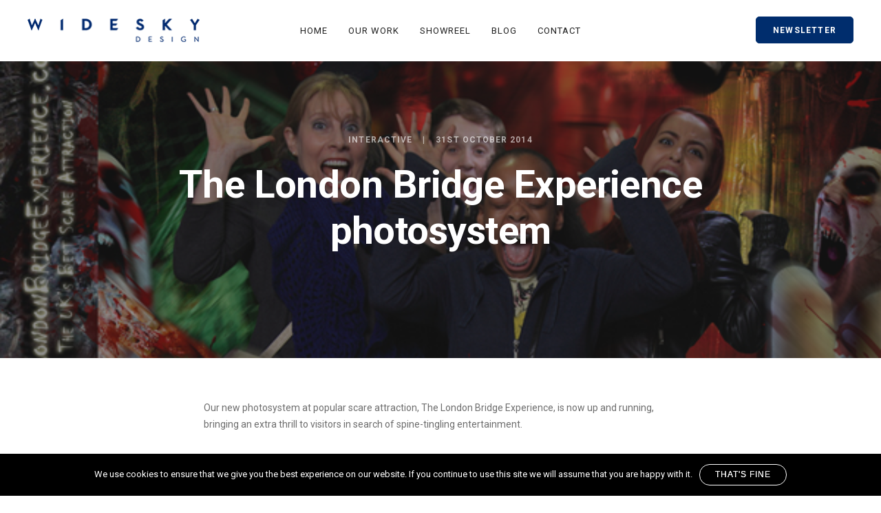

--- FILE ---
content_type: text/html; charset=UTF-8
request_url: http://www.wide-sky.co.uk/the-london-bridge-experience-photosystem/
body_size: 45313
content:
<!DOCTYPE html>
<html lang="en-GB">
	<head>
		<meta charset="UTF-8">
		<title>The London Bridge Experience photosystem - Wide Sky Design</title>

<!-- This site is optimized with the Yoast SEO plugin v13.4.1 - https://yoast.com/wordpress/plugins/seo/ -->
<meta name="robots" content="max-snippet:-1, max-image-preview:large, max-video-preview:-1"/>
<link rel="canonical" href="http://www.wide-sky.co.uk/the-london-bridge-experience-photosystem/" />
<meta property="og:locale" content="en_GB" />
<meta property="og:type" content="article" />
<meta property="og:title" content="The London Bridge Experience photosystem - Wide Sky Design" />
<meta property="og:description" content="Our new photosystem at popular scare attraction, The London Bridge Experience, is now up and running, bringing an extra thrill to visitors in search of spine-tingling entertainment." />
<meta property="og:url" content="http://www.wide-sky.co.uk/the-london-bridge-experience-photosystem/" />
<meta property="og:site_name" content="Wide Sky Design" />
<meta property="article:section" content="INTERACTIVE" />
<meta property="article:published_time" content="2014-10-31T09:13:58+00:00" />
<meta property="article:modified_time" content="2019-04-15T08:03:31+00:00" />
<meta property="og:updated_time" content="2019-04-15T08:03:31+00:00" />
<meta property="og:image" content="http://www.wide-sky.co.uk/wp-content/uploads/2014/10/London-Bridge-Experience-photo-system-2.jpg" />
<meta property="og:image:width" content="600" />
<meta property="og:image:height" content="400" />
<meta name="twitter:card" content="summary" />
<meta name="twitter:description" content="Our new photosystem at popular scare attraction, The London Bridge Experience, is now up and running, bringing an extra thrill to visitors in search of spine-tingling entertainment." />
<meta name="twitter:title" content="The London Bridge Experience photosystem - Wide Sky Design" />
<meta name="twitter:image" content="http://www.wide-sky.co.uk/wp-content/uploads/2014/10/London-Bridge-Experience-photo-system-2.jpg" />
<script type='application/ld+json' class='yoast-schema-graph yoast-schema-graph--main'>{"@context":"https://schema.org","@graph":[{"@type":"WebSite","@id":"http://www.wide-sky.co.uk/#website","url":"http://www.wide-sky.co.uk/","name":"Wide Sky Design","inLanguage":"en-GB","description":"Engaging Interactives for Museums and Exhibitions","potentialAction":[{"@type":"SearchAction","target":"http://www.wide-sky.co.uk/?s={search_term_string}","query-input":"required name=search_term_string"}]},{"@type":"ImageObject","@id":"http://www.wide-sky.co.uk/the-london-bridge-experience-photosystem/#primaryimage","inLanguage":"en-GB","url":"http://www.wide-sky.co.uk/wp-content/uploads/2014/10/London-Bridge-Experience-photo-system-2.jpg","width":600,"height":400},{"@type":"WebPage","@id":"http://www.wide-sky.co.uk/the-london-bridge-experience-photosystem/#webpage","url":"http://www.wide-sky.co.uk/the-london-bridge-experience-photosystem/","name":"The London Bridge Experience photosystem - Wide Sky Design","isPartOf":{"@id":"http://www.wide-sky.co.uk/#website"},"inLanguage":"en-GB","primaryImageOfPage":{"@id":"http://www.wide-sky.co.uk/the-london-bridge-experience-photosystem/#primaryimage"},"datePublished":"2014-10-31T09:13:58+00:00","dateModified":"2019-04-15T08:03:31+00:00","author":{"@id":"http://www.wide-sky.co.uk/#/schema/person/146645d58569775cee49c29fdf61be6e"},"potentialAction":[{"@type":"ReadAction","target":["http://www.wide-sky.co.uk/the-london-bridge-experience-photosystem/"]}]},{"@type":["Person"],"@id":"http://www.wide-sky.co.uk/#/schema/person/146645d58569775cee49c29fdf61be6e","name":"Chr15-W1D3","image":{"@type":"ImageObject","@id":"http://www.wide-sky.co.uk/#authorlogo","inLanguage":"en-GB","url":"http://2.gravatar.com/avatar/26a07896104bf8dc8b2efd9045659c43?s=96&d=mm&r=g","caption":"Chr15-W1D3"},"sameAs":[]}]}</script>
<!-- / Yoast SEO plugin. -->

<link rel='dns-prefetch' href='//secure.gravatar.com' />
<link rel='dns-prefetch' href='//fonts.googleapis.com' />
<link rel='dns-prefetch' href='//s.w.org' />
<link rel="alternate" type="application/rss+xml" title="Wide Sky Design &raquo; Feed" href="http://www.wide-sky.co.uk/feed/" />
<!-- This site uses the Google Analytics by ExactMetrics plugin v6.0.2 - Using Analytics tracking - https://www.exactmetrics.com/ -->
<script type="text/javascript" data-cfasync="false">
	var em_version         = '6.0.2';
	var em_track_user      = true;
	var em_no_track_reason = '';
	
	var disableStr = 'ga-disable-UA-119709888-1';

	/* Function to detect opted out users */
	function __gaTrackerIsOptedOut() {
		return document.cookie.indexOf(disableStr + '=true') > -1;
	}

	/* Disable tracking if the opt-out cookie exists. */
	if ( __gaTrackerIsOptedOut() ) {
		window[disableStr] = true;
	}

	/* Opt-out function */
	function __gaTrackerOptout() {
	  document.cookie = disableStr + '=true; expires=Thu, 31 Dec 2099 23:59:59 UTC; path=/';
	  window[disableStr] = true;
	}

	if ( 'undefined' === typeof gaOptout ) {
		function gaOptout() {
			__gaTrackerOptout();
		}
	}
	
	if ( em_track_user ) {
		(function(i,s,o,g,r,a,m){i['GoogleAnalyticsObject']=r;i[r]=i[r]||function(){
			(i[r].q=i[r].q||[]).push(arguments)},i[r].l=1*new Date();a=s.createElement(o),
			m=s.getElementsByTagName(o)[0];a.async=1;a.src=g;m.parentNode.insertBefore(a,m)
		})(window,document,'script','//www.google-analytics.com/analytics.js','__gaTracker');

window.ga = __gaTracker;		__gaTracker('create', 'UA-119709888-1', 'auto');
		__gaTracker('set', 'forceSSL', true);
		__gaTracker('send','pageview');
		__gaTracker( function() { window.ga = __gaTracker; } );
	} else {
		console.log( "" );
		(function() {
			/* https://developers.google.com/analytics/devguides/collection/analyticsjs/ */
			var noopfn = function() {
				return null;
			};
			var noopnullfn = function() {
				return null;
			};
			var Tracker = function() {
				return null;
			};
			var p = Tracker.prototype;
			p.get = noopfn;
			p.set = noopfn;
			p.send = noopfn;
			var __gaTracker = function() {
				var len = arguments.length;
				if ( len === 0 ) {
					return;
				}
				var f = arguments[len-1];
				if ( typeof f !== 'object' || f === null || typeof f.hitCallback !== 'function' ) {
					console.log( 'Not running function __gaTracker(' + arguments[0] + " ....) because you are not being tracked. " + em_no_track_reason );
					return;
				}
				try {
					f.hitCallback();
				} catch (ex) {

				}
			};
			__gaTracker.create = function() {
				return new Tracker();
			};
			__gaTracker.getByName = noopnullfn;
			__gaTracker.getAll = function() {
				return [];
			};
			__gaTracker.remove = noopfn;
			window['__gaTracker'] = __gaTracker;
			window.ga = __gaTracker;		})();
		}
</script>
<!-- / Google Analytics by ExactMetrics -->
		<script type="text/javascript">
			window._wpemojiSettings = {"baseUrl":"https:\/\/s.w.org\/images\/core\/emoji\/12.0.0-1\/72x72\/","ext":".png","svgUrl":"https:\/\/s.w.org\/images\/core\/emoji\/12.0.0-1\/svg\/","svgExt":".svg","source":{"concatemoji":"http:\/\/www.wide-sky.co.uk\/wp-includes\/js\/wp-emoji-release.min.js?ver=5.4.18"}};
			/*! This file is auto-generated */
			!function(e,a,t){var n,r,o,i=a.createElement("canvas"),p=i.getContext&&i.getContext("2d");function s(e,t){var a=String.fromCharCode;p.clearRect(0,0,i.width,i.height),p.fillText(a.apply(this,e),0,0);e=i.toDataURL();return p.clearRect(0,0,i.width,i.height),p.fillText(a.apply(this,t),0,0),e===i.toDataURL()}function c(e){var t=a.createElement("script");t.src=e,t.defer=t.type="text/javascript",a.getElementsByTagName("head")[0].appendChild(t)}for(o=Array("flag","emoji"),t.supports={everything:!0,everythingExceptFlag:!0},r=0;r<o.length;r++)t.supports[o[r]]=function(e){if(!p||!p.fillText)return!1;switch(p.textBaseline="top",p.font="600 32px Arial",e){case"flag":return s([127987,65039,8205,9895,65039],[127987,65039,8203,9895,65039])?!1:!s([55356,56826,55356,56819],[55356,56826,8203,55356,56819])&&!s([55356,57332,56128,56423,56128,56418,56128,56421,56128,56430,56128,56423,56128,56447],[55356,57332,8203,56128,56423,8203,56128,56418,8203,56128,56421,8203,56128,56430,8203,56128,56423,8203,56128,56447]);case"emoji":return!s([55357,56424,55356,57342,8205,55358,56605,8205,55357,56424,55356,57340],[55357,56424,55356,57342,8203,55358,56605,8203,55357,56424,55356,57340])}return!1}(o[r]),t.supports.everything=t.supports.everything&&t.supports[o[r]],"flag"!==o[r]&&(t.supports.everythingExceptFlag=t.supports.everythingExceptFlag&&t.supports[o[r]]);t.supports.everythingExceptFlag=t.supports.everythingExceptFlag&&!t.supports.flag,t.DOMReady=!1,t.readyCallback=function(){t.DOMReady=!0},t.supports.everything||(n=function(){t.readyCallback()},a.addEventListener?(a.addEventListener("DOMContentLoaded",n,!1),e.addEventListener("load",n,!1)):(e.attachEvent("onload",n),a.attachEvent("onreadystatechange",function(){"complete"===a.readyState&&t.readyCallback()})),(n=t.source||{}).concatemoji?c(n.concatemoji):n.wpemoji&&n.twemoji&&(c(n.twemoji),c(n.wpemoji)))}(window,document,window._wpemojiSettings);
		</script>
		<style type="text/css">
img.wp-smiley,
img.emoji {
	display: inline !important;
	border: none !important;
	box-shadow: none !important;
	height: 1em !important;
	width: 1em !important;
	margin: 0 .07em !important;
	vertical-align: -0.1em !important;
	background: none !important;
	padding: 0 !important;
}
</style>
	<link rel='stylesheet' id='cnss_font_awesome_css-css'  href='http://www.wide-sky.co.uk/wp-content/plugins/easy-social-icons/css/font-awesome/css/all.min.css?ver=5.7.2' type='text/css' media='all' />
<link rel='stylesheet' id='cnss_font_awesome_v4_shims-css'  href='http://www.wide-sky.co.uk/wp-content/plugins/easy-social-icons/css/font-awesome/css/v4-shims.min.css?ver=5.7.2' type='text/css' media='all' />
<link rel='stylesheet' id='cnss_css-css'  href='http://www.wide-sky.co.uk/wp-content/plugins/easy-social-icons/css/cnss.css?ver=1.0' type='text/css' media='all' />
<link rel='stylesheet' id='layerslider-css'  href='http://www.wide-sky.co.uk/wp-content/plugins/LayerSlider/assets/static/layerslider/css/layerslider.css?ver=6.11.1' type='text/css' media='all' />
<link rel='stylesheet' id='ls-google-fonts-css'  href='http://fonts.googleapis.com/css?family=Lato:100,300,regular,700,900%7COpen+Sans:300%7CIndie+Flower:regular%7COswald:300,regular,700&#038;subset=latin%2Clatin-ext' type='text/css' media='all' />
<link rel='stylesheet' id='wp-block-library-css'  href='http://www.wide-sky.co.uk/wp-includes/css/dist/block-library/style.min.css?ver=5.4.18' type='text/css' media='all' />
<style id='wp-block-library-inline-css' type='text/css'>
.has-text-align-justify{text-align:justify;}
</style>
<link rel='stylesheet' id='contact-form-7-css'  href='http://www.wide-sky.co.uk/wp-content/plugins/contact-form-7/includes/css/styles.css?ver=5.1.7' type='text/css' media='all' />
<link rel='stylesheet' id='cookie-notice-front-css'  href='http://www.wide-sky.co.uk/wp-content/plugins/cookie-notice/css/front.min.css?ver=5.4.18' type='text/css' media='all' />
<link rel='stylesheet' id='rs-plugin-settings-css'  href='http://www.wide-sky.co.uk/wp-content/plugins/revslider/public/assets/css/settings.css?ver=5.3.0.1' type='text/css' media='all' />
<style id='rs-plugin-settings-inline-css' type='text/css'>
#rs-demo-id {}
</style>
<link rel='stylesheet' id='bateaux-css'  href='http://www.wide-sky.co.uk/wp-content/themes/bateaux/dist/css/main.min.css?ver=1.1.14' type='text/css' media='all' />
<link rel='stylesheet' id='bateaux-child-css'  href='http://www.wide-sky.co.uk/wp-content/themes/bateaux-child/style.css?ver=5.4.18' type='text/css' media='all' />
<link rel='stylesheet' id='mediaelement-css'  href='http://www.wide-sky.co.uk/wp-includes/js/mediaelement/mediaelementplayer-legacy.min.css?ver=4.2.13-9993131' type='text/css' media='all' />
<link rel='stylesheet' id='wp-mediaelement-css'  href='http://www.wide-sky.co.uk/wp-includes/js/mediaelement/wp-mediaelement.min.css?ver=5.4.18' type='text/css' media='all' />
<link rel='stylesheet' id='bateaux-custom-css'  href='//www.wide-sky.co.uk/wp-content/uploads/style-custom.css?ver=89d32037' type='text/css' media='all' />
<link rel='stylesheet' id='bateaux-google-fonts-css'  href='//fonts.googleapis.com/css?family=Roboto%3A400%2C400italic%2C700%2C700italic&#038;subset=greek%2Ccyrillic%2Clatin%2Cvietnamese%2Ccyrillic-ext%2Cgreek-ext%2Clatin-ext&#038;ver=5.4.18' type='text/css' media='all' />
<link rel='stylesheet' id='jetpack_css-css'  href='http://www.wide-sky.co.uk/wp-content/plugins/jetpack/css/jetpack.css?ver=8.3' type='text/css' media='all' />
<script type='text/javascript' src='http://www.wide-sky.co.uk/wp-includes/js/jquery/jquery.js?ver=1.12.4-wp'></script>
<script type='text/javascript' src='http://www.wide-sky.co.uk/wp-includes/js/jquery/jquery-migrate.min.js?ver=1.4.1'></script>
<script type='text/javascript' src='http://www.wide-sky.co.uk/wp-content/plugins/easy-social-icons/js/cnss.js?ver=1.0'></script>
<script type='text/javascript'>
/* <![CDATA[ */
var LS_Meta = {"v":"6.11.1","fixGSAP":"1"};
/* ]]> */
</script>
<script type='text/javascript' src='http://www.wide-sky.co.uk/wp-content/plugins/LayerSlider/assets/static/layerslider/js/layerslider.utils.js?ver=6.11.1'></script>
<script type='text/javascript' src='http://www.wide-sky.co.uk/wp-content/plugins/LayerSlider/assets/static/layerslider/js/layerslider.kreaturamedia.jquery.js?ver=6.11.1'></script>
<script type='text/javascript' src='http://www.wide-sky.co.uk/wp-content/plugins/LayerSlider/assets/static/layerslider/js/layerslider.transitions.js?ver=6.11.1'></script>
<script type='text/javascript'>
/* <![CDATA[ */
var exactmetrics_frontend = {"js_events_tracking":"true","download_extensions":"zip,mp3,mpeg,pdf,docx,pptx,xlsx,rar","inbound_paths":"[{\"path\":\"\\\/go\\\/\",\"label\":\"affiliate\"},{\"path\":\"\\\/recommend\\\/\",\"label\":\"affiliate\"}]","home_url":"http:\/\/www.wide-sky.co.uk","hash_tracking":"false"};
/* ]]> */
</script>
<script type='text/javascript' src='http://www.wide-sky.co.uk/wp-content/plugins/google-analytics-dashboard-for-wp/assets/js/frontend.min.js?ver=6.0.2'></script>
<script type='text/javascript'>
/* <![CDATA[ */
var cnArgs = {"ajaxurl":"http:\/\/www.wide-sky.co.uk\/wp-admin\/admin-ajax.php","hideEffect":"fade","onScroll":"no","onScrollOffset":"100","onClick":"","cookieName":"cookie_notice_accepted","cookieTime":"2592000","cookieTimeRejected":"2592000","cookiePath":"\/","cookieDomain":"","redirection":"","cache":"","refuse":"no","revoke_cookies":"0","revoke_cookies_opt":"automatic","secure":"0"};
/* ]]> */
</script>
<script type='text/javascript' src='http://www.wide-sky.co.uk/wp-content/plugins/cookie-notice/js/front.min.js?ver=1.2.51'></script>
<script type='text/javascript' src='http://www.wide-sky.co.uk/wp-content/plugins/revslider/public/assets/js/jquery.themepunch.tools.min.js?ver=5.3.0.1'></script>
<script type='text/javascript' src='http://www.wide-sky.co.uk/wp-content/plugins/revslider/public/assets/js/jquery.themepunch.revolution.min.js?ver=5.3.0.1'></script>
<script type='text/javascript'>
/* <![CDATA[ */
var wpgmza_google_api_status = {"message":"Enqueued","code":"ENQUEUED"};
/* ]]> */
</script>
<script type='text/javascript' src='http://www.wide-sky.co.uk/wp-content/plugins/wp-google-maps/wpgmza_data.js?ver=5.4.18'></script>
<meta name="generator" content="Powered by LayerSlider 6.11.1 - Multi-Purpose, Responsive, Parallax, Mobile-Friendly Slider Plugin for WordPress." />
<!-- LayerSlider updates and docs at: https://layerslider.kreaturamedia.com -->
<link rel='https://api.w.org/' href='http://www.wide-sky.co.uk/wp-json/' />
<link rel="EditURI" type="application/rsd+xml" title="RSD" href="http://www.wide-sky.co.uk/xmlrpc.php?rsd" />
<link rel="wlwmanifest" type="application/wlwmanifest+xml" href="http://www.wide-sky.co.uk/wp-includes/wlwmanifest.xml" /> 
<meta name="generator" content="WordPress 5.4.18" />
<link rel='shortlink' href='https://wp.me/p88Jxq-vm' />
<link rel="alternate" type="application/json+oembed" href="http://www.wide-sky.co.uk/wp-json/oembed/1.0/embed?url=http%3A%2F%2Fwww.wide-sky.co.uk%2Fthe-london-bridge-experience-photosystem%2F" />
<link rel="alternate" type="text/xml+oembed" href="http://www.wide-sky.co.uk/wp-json/oembed/1.0/embed?url=http%3A%2F%2Fwww.wide-sky.co.uk%2Fthe-london-bridge-experience-photosystem%2F&#038;format=xml" />
<style type="text/css">
		ul.cnss-social-icon li.cn-fa-icon a:hover{opacity: 0.7!important;color:#ffffff!important;}
		</style><style type="text/css" media="screen"></style>
<link rel='dns-prefetch' href='//v0.wordpress.com'/>
<style type='text/css'>img#wpstats{display:none}</style><link rel="icon" type="image/x-icon" href="http://www.wide-sky.co.uk/wp-content/uploads/2018/06/WSD-favicon.png" /><link rel="apple-touch-icon" href="http://www.wide-sky.co.uk/wp-content/uploads/2018/06/WSD-favicon.jpg" /><meta name="viewport" content="width=device-width, initial-scale=1.0"><!--[if lte IE 9]><style type="text/css">.btx-opacity1 { opacity: 1; }</style><![endif]--><meta name="generator" content="Powered by Slider Revolution 5.3.0.1 - responsive, Mobile-Friendly Slider Plugin for WordPress with comfortable drag and drop interface." />
			<style type="text/css" id="wp-custom-css">
				/*
Welcome to Custom CSS!

To learn how this works, see http://wp.me/PEmnE-Bt
*/
.btx-slider-light-scheme .btx-button-color--basic.btx-button--border > .btnx {
	margin-bottom: 5px !important;
}

.btx-portfolio .btx-entry-excerpt {
	margin-top: 10px;
	font-size: 12px !important;
}

.btx-button--fill.btx-button-color--brand > .btnx, .btx-light-scheme .btx-button--border.btx-button-hover--inverse > .btnx:hover {
	color: #fff;
	border-color: #002d6d !important;
	background-color: #002d6d !important;
}

.contacttitle btx-primary-font {
	font-size: 50px !important;
}

#contacttitle btx-primary-font {
	font-size: 50px !important;
}

.genericon {
	font-size: 22px !important;
}

.imageproject img {
	width: 600px !important;
}

#imageproject img {
	width: 600px !important;
}

.btx-post-author {
	line-height: 1.2;
	font-size: 13px;
	font-style: italic;
	display: none;
}

.contactbox {
	background: #fff;
	padding: 80px 40px !important;
}

.btx-secondary-font {
	font-weight: 500 !important;
}

.btx-section-wrapper, .btx-box-content {
	font-size: 14px !important;
}

.btx-wrapper--header-transparent .btx-content--with-header>.btx-content-wrapper, .btx-wrapper--header-transparent .btx-content.btx-content--no-header>.btx-content-wrapper>.btx-page-title {
	padding-top: 0;
	padding-left: 0 !important;
	padding-right: 0 !important;
}

.btx-button {
	padding-left: 10px;
	padding-bottom: 10px;
}			</style>
			</head>

	

<body class="post-template-default single single-post postid-1944 single-format-standard cookies-not-set btx-layout btx-layout--wide btx-layout-responsive btx-layout--topnav btx-layout--topnav-standard btx-layout--fixednav" data-scheme="light" data-layout="wide" data-arrow_style="chevron" data-arrow_background="circle">
	
	<div class="btx-wrapper btx-p-bg-bg">

		
			
			<header class="btx-header" data-transparent="" data-height="89">
				
															
<nav class="btx-navbar btx-navbar--standard btx-light-scheme btx-highlight-default btx-navbar--center btx-navbar--custom" data-height="89" data-style="standard" data-fixed="true" data-height_fixed="89" data-autohide="true" data-transition="custom-change" data-transition_point="1">
	<div class="btx-container--fullwidth">
		<div class="btx-navbar-content-wrapper">
			<div class="btx-navbar-header">
				<a class="btx-navbar-brand" href="http://www.wide-sky.co.uk">

																	<img class="btx-navbar-logo btx-navbar-logo--image" src="http://www.wide-sky.co.uk/wp-content/uploads/2018/04/widesky-logo_blue.png" alt="logo" />
					
									</a>
			</div>

							<div class="btx-button btx-button--fill btx-button-hover--none btx-button-size--small btx-button-color--brand btx-navbar-widget"><a class="btnx js-header-link-btn" href="http://www.wide-sky.co.uk/newsletter-sign-up/" target="_self" >NEWSLETTER</a></div>			
			<ul id="menu-topmenu" class="btx-navbar-nav btx-menu"><li  id="menu-item-1170" class="menu-item menu-item-type-post_type menu-item-object-page menu-item-home menu-item-1170"><a href="http://www.wide-sky.co.uk/">HOME</a></li><li  id="menu-item-1168" class="menu-item menu-item-type-post_type menu-item-object-page menu-item-1168"><a href="http://www.wide-sky.co.uk/portfolio2/">OUR WORK</a></li><li  id="menu-item-3254" class="menu-item menu-item-type-post_type menu-item-object-page menu-item-3254"><a href="http://www.wide-sky.co.uk/showreel/">SHOWREEL</a></li><li  id="menu-item-1169" class="menu-item menu-item-type-post_type menu-item-object-page menu-item-1169"><a href="http://www.wide-sky.co.uk/wide-sky-blog/">BLOG</a></li><li  id="menu-item-1167" class="menu-item menu-item-type-post_type menu-item-object-page menu-item-1167"><a href="http://www.wide-sky.co.uk/contact/">CONTACT</a></li></ul>
					</div>
	</div>
</nav>
										<div class="btx-header-widgets btx-left-alignment btx-light-scheme">
						<div class="btx-header-widgets-content">
							<div class="btx-container--fullwidth">
								<div class="btx-row">

																			<div class="btx-header-widgets-column btx-p-border-border btx-col-3">
																					</div>
																			<div class="btx-header-widgets-column btx-p-border-border btx-col-3">
																					</div>
																			<div class="btx-header-widgets-column btx-p-border-border btx-col-3">
																					</div>
																			<div class="btx-header-widgets-column btx-p-border-border btx-col-3">
																					</div>
																	</div>
							</div>
						</div>
					</div>
													
<nav class="btx-navbar--mobile btx-navbar--mobile--full btx-navbar--minimal btx-navbar--minimal--full btx-light-scheme" data-height="60" data-fixed="true" data-autohide="true" data-transition="custom-change" data-transition_point="1">
	<div class="btx-container--fullwidth">
		<div class="btx-navbar-content-wrapper">
			<div class="btx-navbar-header">
				<a class="btx-navbar-brand" href="http://www.wide-sky.co.uk">

					
																				<img class="btx-navbar-logo btx-navbar-logo--image" src="http://www.wide-sky.co.uk/wp-content/uploads/2018/04/widesky-logo_blue.png" alt="logo" />
						
					
									</a>
			</div>

			
							<a class="btx-collapsed-button" href="#" data-target=".btx-collapsed-menu">
					<span class="btx-lines"></span>
				</a>
									<div class="btx-collapsed-menu btx-collapsed-menu--full btx-p-bg-bg">
						<div class="btx-collapsed-menu-inner">
							<ul id="menu-topmenu-1" class="btx-navbar-nav btx-menu"><li  class="menu-item menu-item-type-post_type menu-item-object-page menu-item-home menu-item-1170"><a href="http://www.wide-sky.co.uk/">HOME</a></li><li  class="menu-item menu-item-type-post_type menu-item-object-page menu-item-1168"><a href="http://www.wide-sky.co.uk/portfolio2/">OUR WORK</a></li><li  class="menu-item menu-item-type-post_type menu-item-object-page menu-item-3254"><a href="http://www.wide-sky.co.uk/showreel/">SHOWREEL</a></li><li  class="menu-item menu-item-type-post_type menu-item-object-page menu-item-1169"><a href="http://www.wide-sky.co.uk/wide-sky-blog/">BLOG</a></li><li  class="menu-item menu-item-type-post_type menu-item-object-page menu-item-1167"><a href="http://www.wide-sky.co.uk/contact/">CONTACT</a></li></ul>						</div>
					</div>
									</div>
	</div>
</nav>
							</header>

		
		
			<main class="btx-content btx-content--with-header" id="main">
			<article id="post-1944" class="btx-content-wrapper post-1944 post type-post status-publish format-standard has-post-thumbnail hentry category-interactive">
				<div class="btx-post btx-post--magazine btx-post--no-sidebar btx-post-format--standard btx-post-featured--fullwidth">

											<!--Fullwidth size featured media-->
						<div class="btx-post-media btx-post-media--standard js-dynamic-navbar" data-scheme="dark">
							

															<!--Fullwidth Standard Post Format-->
								<div class="btx-background" data-type="image" data-parallaxspeed="5" data-contentfade="1" data-mobileparallax="1"><div class="btx-background-wrapper"><div class="btx-background-inner" style="background-image:url(http://www.wide-sky.co.uk/wp-content/uploads/2014/10/London-Bridge-Experience-photo-system-2.jpg); background-size:cover; background-position:center center; background-repeat:repeat;"></div></div><div class="btx-background-overlay "></div></div>								<div class="btx-post-headline">
									<div class="btx-container">
										<div class="btx-post-headline-inner">
											<div class="btx-post-headline-content">
												<div class="btx-post-meta"><span class="btx-post-category btx-post-category--plain"><a class="btx-p-text-color" href="http://www.wide-sky.co.uk/category/interactive/" title="INTERACTIVE">INTERACTIVE</a></span><span class="btx-post-date">31st October 2014</span></div><h1 class="btx-post-title">The London Bridge Experience photosystem</h1><div class="btx-post-author btx-s-text-color">By&nbsp;<a href="http://www.wide-sky.co.uk/author/chr15-w1d3/">Chr15-W1D3</a></div>											</div>
										</div>
									</div>
								</div>
													</div>

					
					<div class="btx-container js-dynamic-navbar">
						
						<div class="btx-main btx-main--single">
							<div class="btx-main-wrapper">
								
								
								<!--Begin Main Post Part-->
								<div class="btx-post-body">
									<!--Content Part-->
																												<div class="btx-post-content">
											<p>Our new photosystem at popular scare attraction, The London Bridge Experience, is now up and running, bringing an extra thrill to visitors in search of spine-tingling entertainment.</p>
<p><a href="http://wide-sky.co.uk/wp-content/uploads/2014/10/London-Bridge-Experience-photo-system-2.jpg"><img class="alignnone size-full wp-image-1946 aligncenter" title="London Bridge Experience photo system 2" src="http://wide-sky.co.uk/wp-content/uploads/2014/10/London-Bridge-Experience-photo-system-2.jpg" alt="" width="600" height="400" /></a></p>
<p>The technology works on the same principles as the <a href="http://www.wide-sky.co.uk/secondary-spend-success-at-the-world-of-beatrix-potter/" target="_blank">photosystem at The World of Beatrix Potter</a>, including the means to measure key performance indicators such as the number of pictures taken and the number of items sold, and yet the visitor’s experience of using it is a very different one.</p>
<p>Rather than being one element of a broader retail offering to choose, The London Bridge Experience uses the system as an integral part of the visitor experience. In fact, having your photograph taken by actors in character builds the tension before you enter the tombs, setting the scene for the rest of your visit. The more terrified your pose, the more impressive the finished photo will be.</p>
<p>After an experience full of sounds, smells, and spooky settings, with shocks and surprises courtesy of a grisly cast of characters from the more gruesome corners London Bridge’s history, why not take away a personalised photo souvenir?</p>
<p>On leaving the tour, the ticket that was provided at your photo shoot is scanned and your picture displayed, ready for purchase as a memento of a frighteningly fun visit.</p>
																					</div>
									
									
																			<!--Social Share-->
										<div class="btx-post-share btx-s-text-color btx-share btx-share--icon btx-center-align">
											<ul class="btx-social-share btx-social-share--icon" style="font-size:15px;"><li class="btx-p-border-border btx-share-item"><a href="http://www.facebook.com/share.php?u=http://www.wide-sky.co.uk/the-london-bridge-experience-photosystem/&#038;title=The+London+Bridge+Experience+photosystem" class="js-share btx-social-facebook"><span class="btx-icon btx-icon--with-hover btx-icon--plain btx-icon--hover-plain btx-icon--small"><span class="btx-icon-normal btx-icon-plain btx-p-brand-color" style="color:#1e1e1e;"><i class="twf twf-facebook"></i></span><span class="btx-icon-hover btx-icon-plain btx-s-brand-color" style="color:#002d6d;"><i class="twf twf-facebook"></i></span></span></a></li><li class="btx-p-border-border btx-share-item"><a href="http://twitter.com/home?status=The+London+Bridge+Experience+photosystem+http://www.wide-sky.co.uk/the-london-bridge-experience-photosystem/" class="js-share btx-social-twitter"><span class="btx-icon btx-icon--with-hover btx-icon--plain btx-icon--hover-plain btx-icon--small"><span class="btx-icon-normal btx-icon-plain btx-p-brand-color" style="color:#1e1e1e;"><i class="twf twf-twitter"></i></span><span class="btx-icon-hover btx-icon-plain btx-s-brand-color" style="color:#002d6d;"><i class="twf twf-twitter"></i></span></span></a></li><li class="btx-p-border-border btx-share-item"><a href="http://pinterest.com/pin/create/button/?url=http://www.wide-sky.co.uk/the-london-bridge-experience-photosystem/&#038;media=http://www.wide-sky.co.uk/wp-content/uploads/2014/10/London-Bridge-Experience-photo-system-2.jpg&#038;description=The+London+Bridge+Experience+photosystem" class="js-share btx-social-pinterest"><span class="btx-icon btx-icon--with-hover btx-icon--plain btx-icon--hover-plain btx-icon--small"><span class="btx-icon-normal btx-icon-plain btx-p-brand-color" style="color:#1e1e1e;"><i class="twf twf-pinterest"></i></span><span class="btx-icon-hover btx-icon-plain btx-s-brand-color" style="color:#002d6d;"><i class="twf twf-pinterest"></i></span></span></a></li><li class="btx-p-border-border btx-share-item"><a href="https://plus.google.com/share?url=http://www.wide-sky.co.uk/the-london-bridge-experience-photosystem/" class="js-share btx-social-google-plus"><span class="btx-icon btx-icon--with-hover btx-icon--plain btx-icon--hover-plain btx-icon--small"><span class="btx-icon-normal btx-icon-plain btx-p-brand-color" style="color:#1e1e1e;"><i class="twf twf-google-plus"></i></span><span class="btx-icon-hover btx-icon-plain btx-s-brand-color" style="color:#002d6d;"><i class="twf twf-google-plus"></i></span></span></a></li><li class="btx-p-border-border btx-share-item"><a href="http://www.tumblr.com/share/link?url=http://www.wide-sky.co.uk/the-london-bridge-experience-photosystem/&#038;name=The+London+Bridge+Experience+photosystem" class="js-share btx-social-tumblr"><span class="btx-icon btx-icon--with-hover btx-icon--plain btx-icon--hover-plain btx-icon--small"><span class="btx-icon-normal btx-icon-plain btx-p-brand-color" style="color:#1e1e1e;"><i class="twf twf-tumblr"></i></span><span class="btx-icon-hover btx-icon-plain btx-s-brand-color" style="color:#002d6d;"><i class="twf twf-tumblr"></i></span></span></a></li></ul>										</div>
									
																	</div>

																	<!--Post Navigation-->
									

	<div class="btx-item js-item-navigation btx-navigation btx-navigation--bar btx-p-border-border with-top-border with-bottom-border">

									<div class="btx-navigation-previous">
					<a href="http://www.wide-sky.co.uk/launch-event-for-heritage-quay/" rel="prev"><i class="twf twf-ln-arrow-left"></i><div class="btx-navigation-content">
						 <span class="btx-navigation-label">Previous</span>
						 <span class="btx-navigation-title btx-s-text-color">Launch event for Heritage Quay</span>
					 </div></a>				</div>
			
							<div class="btx-navigation-next">
					<a href="http://www.wide-sky.co.uk/open-for-business-derby/" rel="next"><div class="btx-navigation-content">
						 <span class="btx-navigation-label">Next</span>
						 <span class="btx-navigation-title btx-s-text-color">Open for Business, Derby</span>
					 </div><i class="twf twf-ln-arrow-right"></i></a>				</div>
					
		
	</div>
								
								
																	<!--Comment-->
																								</div>
						</div>

											</div>
				</div>
			</article>
		</main>
	


			<footer class="btx-footer btx-dark-scheme type-footer-bottombar">

									<div class="btx-footer-widgets btx-left-align">
						<div class="btx-container">
							<div class="btx-footer-widgets-content">
								<div class="btx-row">

																														<div class="btx-footer-column btx-p-border-border btx-col-3">
												<div class="btx-widgets">
													<ul class="btx-widgets-list">
														<li id="text-7" class="widget widget_text"><div class="btx-heading btx-heading--default btx-heading--underline btx-p-border-border btx-s-text-border"><h3 class="btx-heading-text  btx-s-text-color">Contact</h3></div>			<div class="textwidget"><p><b>Tel:</b> +44 (0)115 9859877<br />
<b>E-mail:</b> info@wide-sky.co.uk<br />
<b>Jobs:</b> iwantajob@wide-sky.co.uk</p>
<p><b>Address:</b><br />
The Basement<br />
6 Broadway<br />
Lace Market<br />
Nottingham NG1 1PS</p>
<p><b>Registered Office:</b><br />
The Basement<br />
6 Broadway<br />
Lace Market<br />
Nottingham NG1 1PS</p>
<p><b><a href="http://www.wide-sky.co.uk/privacy-policy/">Privacy Policy</a></b></p>
</div>
		</li>
													</ul>
												</div>
											</div>
																																								<div class="btx-footer-column btx-p-border-border btx-col-3">
												<div class="btx-widgets">
													<ul class="btx-widgets-list">
														<li id="cnss_widget-2" class="widget widget_cnss_widget"><div class="btx-heading btx-heading--default btx-heading--underline btx-p-border-border btx-s-text-border"><h3 class="btx-heading-text  btx-s-text-color">FOLLOW US</h3></div><ul id="" class="cnss-social-icon " style="text-align:left;"><li class="cn-fa-follow-us-on-twitter" style="display:inline-block;"><a class="" target="_blank" href="https://twitter.com/wideskydesign/" title="FOLLOW US ON TWITTER" style=""><img src="http://79.170.40.235/wide-sky.co.uk/wp-content/uploads/2016/12/1480689006_square-twitter.png" border="0" width="28" height="28" alt="FOLLOW US ON TWITTER" title="FOLLOW US ON TWITTER" style="margin:2px;" /></a></li><li class="cn-fa-follow-us-on-facebook" style="display:inline-block;"><a class="" target="_blank" href="https://www.facebook.com/wideskydesign/" title="FOLLOW US ON FACEBOOK" style=""><img src="http://79.170.40.235/wide-sky.co.uk/wp-content/uploads/2016/12/1480689010_square-facebook.png" border="0" width="28" height="28" alt="FOLLOW US ON FACEBOOK" title="FOLLOW US ON FACEBOOK" style="margin:2px;" /></a></li><li class="cn-fa-follow-us-on-linked-in" style="display:inline-block;"><a class="" target="_blank" href="https://www.linkedin.com/company/wide-sky-design" title="FOLLOW US ON LINKED IN" style=""><img src="http://79.170.40.235/wide-sky.co.uk/wp-content/uploads/2016/12/1480688999_square-linkedin.png" border="0" width="28" height="28" alt="FOLLOW US ON LINKED IN" title="FOLLOW US ON LINKED IN" style="margin:2px;" /></a></li></ul></li>
<li id="blog_subscription-2" class="widget widget_blog_subscription jetpack_subscription_widget"><div class="btx-heading btx-heading--default btx-heading--underline btx-p-border-border btx-s-text-border"><h3 class="btx-heading-text  btx-s-text-color">Subscribe for updates</h3></div>
            <form action="#" method="post" accept-charset="utf-8" id="subscribe-blog-blog_subscription-2">
				                    <p id="subscribe-email">
                        <label id="jetpack-subscribe-label"
                               class="screen-reader-text"
                               for="subscribe-field-blog_subscription-2">
							Email Address                        </label>
                        <input type="email" name="email" required="required" class="required"
                               value=""
                               id="subscribe-field-blog_subscription-2"
                               placeholder="Email Address"/>
                    </p>

                    <p id="subscribe-submit">
                        <input type="hidden" name="action" value="subscribe"/>
                        <input type="hidden" name="source" value="http://www.wide-sky.co.uk/the-london-bridge-experience-photosystem/"/>
                        <input type="hidden" name="sub-type" value="widget"/>
                        <input type="hidden" name="redirect_fragment" value="blog_subscription-2"/>
						                        <button type="submit"
	                        		                    	                        name="jetpack_subscriptions_widget"
	                    >
	                        Subscribe                        </button>
                    </p>
				            </form>
		
</li>
													</ul>
												</div>
											</div>
																																								<div class="btx-footer-column btx-p-border-border btx-col-3">
												<div class="btx-widgets">
													<ul class="btx-widgets-list">
														<li id="twitter_timeline-3" class="widget widget_twitter_timeline"><div class="btx-heading btx-heading--default btx-heading--underline btx-p-border-border btx-s-text-border"><h3 class="btx-heading-text  btx-s-text-color">TWEETS</h3></div><a class="twitter-timeline" data-height="220" data-theme="dark" data-border-color="#e8e8e8" data-tweet-limit="1" data-lang="EN" data-partner="jetpack" data-chrome="noheader nofooter noborders transparent" href="https://twitter.com/wideskydesign" href="https://twitter.com/wideskydesign">My Tweets</a></li>
													</ul>
												</div>
											</div>
																																								<div class="btx-footer-column btx-p-border-border btx-col-3">
												<div class="btx-widgets">
													<ul class="btx-widgets-list">
														<li id="bateaux_widget_html-3" class="widget btx-widget btx-widget-html"><div class="btx-heading btx-heading--default btx-heading--underline btx-p-border-border btx-s-text-border"><h3 class="btx-heading-text  btx-s-text-color">AHI</h3></div><img src="http://79.170.40.235/wide-sky.co.uk/wp-content/uploads/2018/04/AHI-member-logo-med-002.png" alt="Association for Heritage Interpretation" data-pin-nopin="true">
<br />Our commitment to the interpretation of heritage and the natural environment is recognised by membership of the <a href="http://www.ahi.org.uk/" target="_blank">AHI.</a></li>
													</ul>
												</div>
											</div>
																			
								</div>
							</div>
						</div>
					</div>
				
									<div class="btx-bottombar btx-p-border-border">
						<div class="btx-container">
							<div class="btx-bottombar-content btx-p-border-border">

																											<div class="btx-widgets left">

																							<div class="widget btx-widget-text">Copyright © 2024 Wide Sky Design Limited. All Rights Reserved.  
<a href="http://www.wide-sky.co.uk/privacy" target="_blank" title="Wide Sky Design Privacy Policy">Wide Sky Design Privacy Policy</a></div>
											
											
											
										</div>
																																																			
							</div>
						</div>
					</div>
				
			</footer>

		</div>
			<div style="display:none">
	</div>
<script type='text/javascript' src='http://www.wide-sky.co.uk/wp-includes/js/jquery/ui/core.min.js?ver=1.11.4'></script>
<script type='text/javascript' src='http://www.wide-sky.co.uk/wp-includes/js/jquery/ui/widget.min.js?ver=1.11.4'></script>
<script type='text/javascript' src='http://www.wide-sky.co.uk/wp-includes/js/jquery/ui/mouse.min.js?ver=1.11.4'></script>
<script type='text/javascript' src='http://www.wide-sky.co.uk/wp-includes/js/jquery/ui/sortable.min.js?ver=1.11.4'></script>
<script type='text/javascript'>
var mejsL10n = {"language":"en","strings":{"mejs.download-file":"Download File","mejs.install-flash":"You are using a browser that does not have Flash player enabled or installed. Please turn on your Flash player plugin or download the latest version from https:\/\/get.adobe.com\/flashplayer\/","mejs.fullscreen":"Fullscreen","mejs.play":"Play","mejs.pause":"Pause","mejs.time-slider":"Time Slider","mejs.time-help-text":"Use Left\/Right Arrow keys to advance one second, Up\/Down arrows to advance ten seconds.","mejs.live-broadcast":"Live Broadcast","mejs.volume-help-text":"Use Up\/Down Arrow keys to increase or decrease volume.","mejs.unmute":"Unmute","mejs.mute":"Mute","mejs.volume-slider":"Volume Slider","mejs.video-player":"Video Player","mejs.audio-player":"Audio Player","mejs.captions-subtitles":"Captions\/Subtitles","mejs.captions-chapters":"Chapters","mejs.none":"None","mejs.afrikaans":"Afrikaans","mejs.albanian":"Albanian","mejs.arabic":"Arabic","mejs.belarusian":"Belarusian","mejs.bulgarian":"Bulgarian","mejs.catalan":"Catalan","mejs.chinese":"Chinese","mejs.chinese-simplified":"Chinese (Simplified)","mejs.chinese-traditional":"Chinese (Traditional)","mejs.croatian":"Croatian","mejs.czech":"Czech","mejs.danish":"Danish","mejs.dutch":"Dutch","mejs.english":"English","mejs.estonian":"Estonian","mejs.filipino":"Filipino","mejs.finnish":"Finnish","mejs.french":"French","mejs.galician":"Galician","mejs.german":"German","mejs.greek":"Greek","mejs.haitian-creole":"Haitian Creole","mejs.hebrew":"Hebrew","mejs.hindi":"Hindi","mejs.hungarian":"Hungarian","mejs.icelandic":"Icelandic","mejs.indonesian":"Indonesian","mejs.irish":"Irish","mejs.italian":"Italian","mejs.japanese":"Japanese","mejs.korean":"Korean","mejs.latvian":"Latvian","mejs.lithuanian":"Lithuanian","mejs.macedonian":"Macedonian","mejs.malay":"Malay","mejs.maltese":"Maltese","mejs.norwegian":"Norwegian","mejs.persian":"Persian","mejs.polish":"Polish","mejs.portuguese":"Portuguese","mejs.romanian":"Romanian","mejs.russian":"Russian","mejs.serbian":"Serbian","mejs.slovak":"Slovak","mejs.slovenian":"Slovenian","mejs.spanish":"Spanish","mejs.swahili":"Swahili","mejs.swedish":"Swedish","mejs.tagalog":"Tagalog","mejs.thai":"Thai","mejs.turkish":"Turkish","mejs.ukrainian":"Ukrainian","mejs.vietnamese":"Vietnamese","mejs.welsh":"Welsh","mejs.yiddish":"Yiddish"}};
</script>
<script type='text/javascript' src='http://www.wide-sky.co.uk/wp-includes/js/mediaelement/mediaelement-and-player.min.js?ver=4.2.13-9993131'></script>
<script type='text/javascript' src='http://www.wide-sky.co.uk/wp-includes/js/mediaelement/mediaelement-migrate.min.js?ver=5.4.18'></script>
<script type='text/javascript'>
/* <![CDATA[ */
var _wpmejsSettings = {"pluginPath":"\/wp-includes\/js\/mediaelement\/","classPrefix":"mejs-","stretching":"responsive"};
/* ]]> */
</script>
<script type='text/javascript' src='http://www.wide-sky.co.uk/wp-includes/js/mediaelement/wp-mediaelement.min.js?ver=5.4.18'></script>
<script type='text/javascript' src='http://www.wide-sky.co.uk/wp-includes/js/hoverIntent.min.js?ver=1.8.1'></script>
<script type='text/javascript' src='http://www.wide-sky.co.uk/wp-content/themes/bateaux/dist/js/main-vendors.min.js?ver=1.1.14'></script>
<script type='text/javascript'>
/* <![CDATA[ */
var BateauxOptions = {"ajax_url":"http:\/\/www.wide-sky.co.uk\/wp-admin\/admin-ajax.php"};
/* ]]> */
</script>
<script type='text/javascript' src='http://www.wide-sky.co.uk/wp-content/themes/bateaux/dist/js/main.min.js?ver=1.1.14'></script>
<script type='text/javascript'>
/* <![CDATA[ */
var wpcf7 = {"apiSettings":{"root":"http:\/\/www.wide-sky.co.uk\/wp-json\/contact-form-7\/v1","namespace":"contact-form-7\/v1"}};
/* ]]> */
</script>
<script type='text/javascript' src='http://www.wide-sky.co.uk/wp-content/plugins/contact-form-7/includes/js/scripts.js?ver=5.1.7'></script>
<script type='text/javascript' src='https://secure.gravatar.com/js/gprofiles.js?ver=2026Janaa'></script>
<script type='text/javascript'>
/* <![CDATA[ */
var WPGroHo = {"my_hash":""};
/* ]]> */
</script>
<script type='text/javascript' src='http://www.wide-sky.co.uk/wp-content/plugins/jetpack/modules/wpgroho.js?ver=5.4.18'></script>
<script type='text/javascript' src='http://www.wide-sky.co.uk/wp-content/plugins/jetpack/_inc/build/twitter-timeline.min.js?ver=4.0.0'></script>
<script type='text/javascript' src='http://www.wide-sky.co.uk/wp-includes/js/wp-embed.min.js?ver=5.4.18'></script>
<script type='text/javascript' src='https://stats.wp.com/e-202605.js' async='async' defer='defer'></script>
<script type='text/javascript'>
	_stq = window._stq || [];
	_stq.push([ 'view', {v:'ext',j:'1:8.3',blog:'120292364',post:'1944',tz:'0',srv:'www.wide-sky.co.uk'} ]);
	_stq.push([ 'clickTrackerInit', '120292364', '1944' ]);
</script>

		<!-- Cookie Notice plugin v1.2.51 by Digital Factory https://dfactory.eu/ -->
		<div id="cookie-notice" role="banner" class="cookie-notice-hidden cookie-revoke-hidden cn-position-bottom" aria-label="Cookie Notice" style="background-color: #000;"><div class="cookie-notice-container" style="color: #fff;"><span id="cn-notice-text" class="cn-text-container">We use cookies to ensure that we give you the best experience on our website. If you continue to use this site we will assume that you are happy with it.</span><span id="cn-notice-buttons" class="cn-buttons-container"><a href="#" id="cn-accept-cookie" data-cookie-set="accept" class="cn-set-cookie cn-button wp-default button">That's fine</a></span></div>
			
		</div>
		<!-- / Cookie Notice plugin -->	</body>
</html>


--- FILE ---
content_type: text/css
request_url: http://www.wide-sky.co.uk/wp-content/uploads/style-custom.css?ver=89d32037
body_size: 54506
content:


h1, h2, h3, h4, h5, h6 {
	font-family:'Roboto', sans-serif; font-style:normal; font-weight:700;}

.btx-primary-font {
	font-family:'Roboto', sans-serif; font-style:normal; font-weight:normal;}
.btx-secondary-font {
	font-family:'Roboto', sans-serif; font-style:normal; font-weight:700;}
.btx-custom_a-font {
	font-family:'Roboto', sans-serif; font-style:normal; font-weight:normal;}
.btx-custom_b-font {
	font-family:'Roboto', sans-serif; font-style:normal; font-weight:normal;}
.btx-custom_c-font {
	font-family:'Roboto', sans-serif; font-style:normal; font-weight:normal;}

body {
	color: #6d6d6d;
	background-color: #ffffff;
}

.btx-wrapper--parallax-footer .btx-content {
	background-color: #ffffff;
}

::selection {
	color: #fff;
	background-color: #002d6d;
}

::-moz-selection {
	color: #fff;
	background-color: #002d6d;
}

a,
a:hover.btx-s-text-color,
a:hover.btx-p-text-color {
	color: #002d6d;
}

a:hover,
a:focus,
a:active,
a:hover.btx-p-brand-color {
	color: #002d6d;
}

strong {
	font-family:'Roboto', sans-serif; font-style:normal; font-weight:700;}

.btnx,
button,
ins, code, kbd, tt {
	color: #002d6d;
}

.btnx:hover,
button:hover,
.btnx:focus,
button:focus {
	color: #002d6d;
}

input:focus, textarea:focus, select:focus {border-color: #002d6d;}
.btx-dark-scheme input:focus, .btx-dark-scheme textarea:focus, .btx-dark-scheme select:focus {border-color: #002d6d;}
.btx-light-scheme input:focus, .btx-light-scheme textarea:focus, .btx-light-scheme select:focus {border-color: #002d6d;}
a:hover.btx-p-bg-color {color: #ececec;}
.btx-dark-scheme a:hover.btx-p-bg-color {color: #484848;}
.btx-light-scheme a:hover.btx-p-bg-color {color: #ececec;}
label {color: #6d6d6d;}
.btx-dark-scheme label {color: #ffffff;}
.btx-light-scheme label {color: #6d6d6d;}
pre, cite, mark, h1, h2, h3, h4, h5, h6 {color: #1e1e1e;}
.btx-dark-scheme pre, .btx-dark-scheme cite, .btx-dark-scheme mark, .btx-dark-scheme h1, .btx-dark-scheme h2, .btx-dark-scheme h3, .btx-dark-scheme h4, .btx-dark-scheme h5, .btx-dark-scheme h6 {color: #ffffff;}
.btx-light-scheme pre, .btx-light-scheme cite, .btx-light-scheme mark, .btx-light-scheme h1, .btx-light-scheme h2, .btx-light-scheme h3, .btx-light-scheme h4, .btx-light-scheme h5, .btx-light-scheme h6 {color: #1e1e1e;}
code, kbd, tt, pre {background-color: #ececec;}
.btx-dark-scheme code, .btx-dark-scheme kbd, .btx-dark-scheme tt, .btx-dark-scheme pre {background-color: #484848;}
.btx-light-scheme code, .btx-light-scheme kbd, .btx-light-scheme tt, .btx-light-scheme pre {background-color: #ececec;}
pre {border-color: #d2d2d2;}
.btx-dark-scheme pre {border-color: #404040;}
.btx-light-scheme pre {border-color: #d2d2d2;}
input, textarea, select {color: #1e1e1e; background-color: #ffffff; border-color: #d2d2d2;}
.btx-dark-scheme input, .btx-dark-scheme textarea, .btx-dark-scheme select {color: #ffffff; background-color: #5c5c5c; border-color: #404040;}
.btx-light-scheme input, .btx-light-scheme textarea, .btx-light-scheme select {color: #1e1e1e; background-color: #ffffff; border-color: #d2d2d2;}
.btx-light-scheme,
.btx-entry-light-scheme,
.btx-slider-light-scheme {
	color: #6d6d6d;
}

.btx-dark-scheme,
.btx-entry-dark-scheme,
.btx-slider-dark-scheme {
	color: #ffffff;
}

.btx-p-brand-color {
	color: #002d6d;
}

.btx-p-brand-bg {
	background-color: #002d6d;
}

.btx-p-brand-border {
	border-color: #002d6d;
}

.btx-s-brand-color {
	color: #002d6d;
}

.btx-s-brand-bg {
	background-color: #002d6d;
}

.btx-s-brand-border {
	border-color: #002d6d;
}

.btx-p-brand-contrast-color {
	color: #fff;
}

.btx-s-brand-contrast-color {
	color: #fff;
}

.btx-p-text-contrast-color {color: #fff;}
.btx-dark-scheme .btx-p-text-contrast-color {color: #222;}
.btx-light-scheme .btx-p-text-contrast-color {color: #fff;}
.btx-slider-dark-scheme .btx-p-text-contrast-color {color: #222;}
.btx-slider-light-scheme .btx-p-text-contrast-color {color: #fff;}
.btx-s-text-contrast-color {color: #fff;}
.btx-dark-scheme .btx-s-text-contrast-color {color: #222;}
.btx-light-scheme .btx-s-text-contrast-color {color: #fff;}
.btx-slider-dark-scheme .btx-s-text-contrast-color {color: #222;}
.btx-slider-light-scheme .btx-s-text-contrast-color {color: #fff;}
.btx-p-text-color {color: #6d6d6d;}
.btx-dark-scheme .btx-p-text-color {color: #ffffff;}
.btx-light-scheme .btx-p-text-color {color: #6d6d6d;}
.btx-slider-dark-scheme .btx-p-text-color, .btx-entry-dark-scheme .btx-p-text-color {color: #ffffff;}
.btx-slider-light-scheme .btx-p-text-color, .btx-entry-light-scheme .btx-p-text-color {color: #6d6d6d;}
.btx-p-text-bg {background-color: #6d6d6d;}
.btx-dark-scheme .btx-p-text-bg {background-color: #ffffff;}
.btx-light-scheme .btx-p-text-bg {background-color: #6d6d6d;}
.btx-slider-dark-scheme .btx-p-text-bg, .btx-entry-dark-scheme .btx-p-text-bg {background-color: #ffffff;}
.btx-slider-light-scheme .btx-p-text-bg, .btx-entry-light-scheme .btx-p-text-bg {background-color: #6d6d6d;}
.btx-s-text-color {color: #1e1e1e;}
.btx-dark-scheme .btx-s-text-color {color: #ffffff;}
.btx-light-scheme .btx-s-text-color {color: #1e1e1e;}
.btx-slider-dark-scheme .btx-s-text-color, .btx-entry-dark-scheme .btx-s-text-color {color: #ffffff;}
.btx-slider-light-scheme .btx-s-text-color, .btx-entry-light-scheme .btx-s-text-color {color: #1e1e1e;}
.btx-s-text-bg {background-color: #1e1e1e;}
.btx-dark-scheme .btx-s-text-bg {background-color: #ffffff;}
.btx-light-scheme .btx-s-text-bg {background-color: #1e1e1e;}
.btx-slider-dark-scheme .btx-s-text-bg, .btx-entry-dark-scheme .btx-s-text-bg {background-color: #ffffff;}
.btx-slider-light-scheme .btx-s-text-bg, .btx-entry-light-scheme .btx-s-text-bg {background-color: #1e1e1e;}
.btx-s-text-bg.btx-overlay {background-color: #1e1e1e; background-color: rgba(30,30,30,0.9);}
.btx-dark-scheme .btx-s-text-bg.btx-overlay {background-color: #ffffff; background-color: rgba(255,255,255,0.9);}
.btx-light-scheme .btx-s-text-bg.btx-overlay {background-color: #1e1e1e; background-color: rgba(30,30,30,0.9);}
.btx-slider-dark-scheme .btx-s-text-bg.btx-overlay, .btx-entry-dark-scheme .btx-s-text-bg.btx-overlay {background-color: #ffffff; background-color: rgba(255,255,255,0.9);}
.btx-slider-light-scheme .btx-s-text-bg.btx-overlay, .btx-entry-light-scheme .btx-s-text-bg.btx-overlay {background-color: #1e1e1e; background-color: rgba(30,30,30,0.9);}
.btx-s-text-border {border-color: #1e1e1e;}
.btx-dark-scheme .btx-s-text-border {border-color: #ffffff;}
.btx-light-scheme .btx-s-text-border {border-color: #1e1e1e;}
.btx-slider-dark-scheme .btx-s-text-border, .btx-entry-dark-scheme .btx-s-text-border {border-color: #ffffff;}
.btx-slider-light-scheme .btx-s-text-border, .btx-entry-light-scheme .btx-s-text-border {border-color: #1e1e1e;}
.btx-p-bg-color {color: #ffffff;}
.btx-dark-scheme .btx-p-bg-color {color: #5c5c5c;}
.btx-light-scheme .btx-p-bg-color {color: #ffffff;}
.btx-slider-dark-scheme .btx-p-bg-color, .btx-entry-dark-scheme .btx-p-bg-color {color: #5c5c5c;}
.btx-slider-light-scheme .btx-p-bg-color, .btx-entry-light-scheme .btx-p-bg-color {color: #ffffff;}
.btx-p-bg-bg {background-color: #ffffff;}
.btx-dark-scheme .btx-p-bg-bg {background-color: #5c5c5c;}
.btx-light-scheme .btx-p-bg-bg {background-color: #ffffff;}
.btx-slider-dark-scheme .btx-p-bg-bg, .btx-entry-dark-scheme .btx-p-bg-bg {background-color: #5c5c5c;}
.btx-slider-light-scheme .btx-p-bg-bg, .btx-entry-light-scheme .btx-p-bg-bg {background-color: #ffffff;}
.btx-p-bg-border {border-color: #ffffff;}
.btx-dark-scheme .btx-p-bg-border {border-color: #5c5c5c;}
.btx-light-scheme .btx-p-bg-border {border-color: #ffffff;}
.btx-slider-dark-scheme .btx-p-bg-border, .btx-entry-dark-scheme .btx-p-bg-border {border-color: #5c5c5c;}
.btx-slider-light-scheme .btx-p-bg-border, .btx-entry-light-scheme .btx-p-bg-border {border-color: #ffffff;}
.btx-s-bg-color {color: #ececec;}
.btx-dark-scheme .btx-s-bg-color {color: #484848;}
.btx-light-scheme .btx-s-bg-color {color: #ececec;}
.btx-slider-dark-scheme .btx-s-bg-color, .btx-entry-dark-scheme .btx-s-bg-color {color: #484848;}
.btx-slider-light-scheme .btx-s-bg-color, .btx-entry-light-scheme .btx-s-bg-color {color: #ececec;}
.btx-s-bg-bg {background-color: #ececec;}
.btx-dark-scheme .btx-s-bg-bg {background-color: #484848;}
.btx-light-scheme .btx-s-bg-bg {background-color: #ececec;}
.btx-slider-dark-scheme .btx-s-bg-bg, .btx-entry-dark-scheme .btx-s-bg-bg {background-color: #484848;}
.btx-slider-light-scheme .btx-s-bg-bg, .btx-entry-light-scheme .btx-s-bg-bg {background-color: #ececec;}
.btx-s-bg-border {border-color: #ececec;}
.btx-dark-scheme .btx-s-bg-border {border-color: #484848;}
.btx-light-scheme .btx-s-bg-border {border-color: #ececec;}
.btx-slider-dark-scheme .btx-s-bg-border, .btx-entry-dark-scheme .btx-s-bg-border {border-color: #484848;}
.btx-slider-light-scheme .btx-s-bg-border, .btx-entry-light-scheme .btx-s-bg-border {border-color: #ececec;}
.btx-p-border-color {color: #d2d2d2;}
.btx-dark-scheme .btx-p-border-color {color: #404040;}
.btx-light-scheme .btx-p-border-color {color: #d2d2d2;}
.btx-slider-dark-scheme .btx-p-border-color, .btx-entry-dark-scheme .btx-p-border-color {color: #404040;}
.btx-slider-light-scheme .btx-p-border-color, .btx-entry-light-scheme .btx-p-border-color {color: #d2d2d2;}
.btx-p-border-bg {background-color: #d2d2d2;}
.btx-dark-scheme .btx-p-border-bg {background-color: #404040;}
.btx-light-scheme .btx-p-border-bg {background-color: #d2d2d2;}
.btx-slider-dark-scheme .btx-p-border-bg, .btx-entry-dark-scheme .btx-p-border-bg {background-color: #404040;}
.btx-slider-light-scheme .btx-p-border-bg, .btx-entry-light-scheme .btx-p-border-bg {background-color: #d2d2d2;}
.btx-p-border-border {border-color: #d2d2d2;}
.btx-dark-scheme .btx-p-border-border, .btx-dark-scheme.btx-p-border-border {border-color: #404040;}
.btx-light-scheme .btx-p-border-border, .btx-light-scheme.btx-p-border-border {border-color: #d2d2d2;}
.btx-slider-dark-scheme .btx-p-border-border, .btx-entry-dark-scheme .btx-p-border-border, .btx-navbar-dropdown-dark-scheme .btx-p-border-border {border-color: #404040;}
.btx-slider-light-scheme .btx-p-border-border, .btx-entry-light-scheme .btx-p-border-border, .btx-navbar-dropdown-light-scheme .btx-p-border-border {border-color: #d2d2d2;}
.btx-overlay {background-color: #ffffff; background-color: rgba(255,255,255,0.9);}
.btx-dark-scheme .btx-overlay {background-color: #5c5c5c; background-color: rgba(92,92,92,0.9);}
.btx-light-scheme .btx-overlay {background-color: #ffffff; background-color: rgba(255,255,255,0.9);}
.btx-slider-dark-scheme .btx-overlay, .btx-entry-dark-scheme .btx-overlay {background-color: #5c5c5c; background-color: rgba(92,92,92,0.9);}
.btx-slider-light-scheme .btx-overlay, .btx-entry-light-scheme .btx-overlay {background-color: #ffffff; background-color: rgba(255,255,255,0.9);}

.btx-button--border.btx-button-color--brand > .btnx, .btx-button--fill.btx-button-hover--inverse > .btnx:hover {color: #002d6d; border-color: #002d6d;}
.btx-dark-scheme .btx-button--border.btx-button-color--brand > .btnx, .btx-dark-scheme .btx-button--fill.btx-button-hover--inverse > .btnx:hover {color: #002d6d; border-color: #002d6d;}
.btx-light-scheme .btx-button--border.btx-button-color--brand > .btnx, .btx-light-scheme .btx-button--fill.btx-button-hover--inverse > .btnx:hover {color: #002d6d; border-color: #002d6d;}
.btx-slider-dark-scheme .btx-button--border.btx-button-color--brand > .btnx, .btx-slider-dark-scheme .btx-button--fill.btx-button-hover--inverse > .btnx:hover {color: #002d6d; border-color: #002d6d;}
.btx-slider-light-scheme .btx-button--border.btx-button-color--brand > .btnx, .btx-slider-light-scheme .btx-button--fill.btx-button-hover--inverse > .btnx:hover {color: #002d6d; border-color: #002d6d;}
.btx-button--border.btx-button-hover--brand > .btnx:hover {color: #002d6d; border-color: #002d6d;}
.btx-dark-scheme .btx-button--border.btx-button-hover--brand > .btnx:hover {color: #002d6d; border-color: #002d6d;}
.btx-light-scheme .btx-button--border.btx-button-hover--brand > .btnx:hover {color: #002d6d; border-color: #002d6d;}
.btx-slider-dark-scheme .btx-button--border.btx-button-hover--brand > .btnx:hover {color: #002d6d; border-color: #002d6d;}
.btx-slider-light-scheme .btx-button--border.btx-button-hover--brand > .btnx:hover {color: #002d6d; border-color: #002d6d;}
.btx-button--fill.btx-button-color--brand > .btnx, .btx-button--border.btx-button-hover--inverse > .btnx:hover {color: #fff; border-color: #002d6d; background-color: #002d6d;}
.btx-dark-scheme .btx-button--fill.btx-button-color--brand > .btnx, .btx-dark-scheme .btx-button--border.btx-button-hover--inverse > .btnx:hover {color: #fff; border-color: #002d6d; background-color: #002d6d;}
.btx-light-scheme .btx-button--fill.btx-button-color--brand > .btnx, .btx-light-scheme .btx-button--border.btx-button-hover--inverse > .btnx:hover {color: #fff; border-color: #002d6d; background-color: #002d6d;}
.btx-slider-dark-scheme .btx-button--fill.btx-button-color--brand > .btnx, .btx-slider-dark-scheme .btx-button--border.btx-button-hover--inverse > .btnx:hover {color: #fff; border-color: #002d6d; background-color: #002d6d;}
.btx-slider-light-scheme .btx-button--fill.btx-button-color--brand > .btnx, .btx-slider-light-scheme .btx-button--border.btx-button-hover--inverse > .btnx:hover {color: #fff; border-color: #002d6d; background-color: #002d6d;}
.btx-button--fill.btx-button-hover--brand > .btnx:hover {color: #fff; border-color: #002d6d; background-color: #002d6d;}
.btx-dark-scheme .btx-button--fill.btx-button-hover--brand > .btnx:hover {color: #fff; border-color: #002d6d; background-color: #002d6d;}
.btx-light-scheme .btx-button--fill.btx-button-hover--brand > .btnx:hover {color: #fff; border-color: #002d6d; background-color: #002d6d;}
.btx-slider-dark-scheme .btx-button--fill.btx-button-hover--brand > .btnx:hover {color: #fff; border-color: #002d6d; background-color: #002d6d;}
.btx-slider-light-scheme .btx-button--fill.btx-button-hover--brand > .btnx:hover {color: #fff; border-color: #002d6d; background-color: #002d6d;}
.btx-button-color--basic.btx-button--border > .btnx {color: #1e1e1e; border-color: #1e1e1e;}
.btx-dark-scheme .btx-button-color--basic.btx-button--border > .btnx {color: #ffffff; border-color: #ffffff;}
.btx-light-scheme .btx-button-color--basic.btx-button--border > .btnx {color: #1e1e1e; border-color: #1e1e1e;}
.btx-slider-dark-scheme .btx-button-color--basic.btx-button--border > .btnx {color: #ffffff; border-color: #ffffff;}
.btx-slider-light-scheme .btx-button-color--basic.btx-button--border > .btnx {color: #1e1e1e; border-color: #1e1e1e;}
.btx-button-color--basic.btx-button--border.btx-button-hover--inverse > .btnx:hover {color: #fff; border-color: #1e1e1e; background-color: #1e1e1e;}
.btx-dark-scheme .btx-button-color--basic.btx-button--border.btx-button-hover--inverse > .btnx:hover {color: #222; border-color: #ffffff; background-color: #ffffff;}
.btx-light-scheme .btx-button-color--basic.btx-button--border.btx-button-hover--inverse > .btnx:hover {color: #fff; border-color: #1e1e1e; background-color: #1e1e1e;}
.btx-slider-dark-scheme .btx-button-color--basic.btx-button--border.btx-button-hover--inverse > .btnx:hover {color: #222; border-color: #ffffff; background-color: #ffffff;}
.btx-slider-light-scheme .btx-button-color--basic.btx-button--border.btx-button-hover--inverse > .btnx:hover {color: #fff; border-color: #1e1e1e; background-color: #1e1e1e;}
.btx-button-color--basic.btx-button--border.btx-button-hover--brand > .btnx:hover {color: #002d6d; border-color: #002d6d;}
.btx-dark-scheme .btx-button-color--basic.btx-button--border.btx-button-hover--brand > .btnx:hover {color: #002d6d; border-color: #002d6d;}
.btx-light-scheme .btx-button-color--basic.btx-button--border.btx-button-hover--brand > .btnx:hover {color: #002d6d; border-color: #002d6d;}
.btx-slider-dark-scheme .btx-button-color--basic.btx-button--border.btx-button-hover--brand > .btnx:hover {color: #002d6d; border-color: #002d6d;}
.btx-slider-light-scheme .btx-button-color--basic.btx-button--border.btx-button-hover--brand > .btnx:hover {color: #002d6d; border-color: #002d6d;}
.btx-button-color--basic.btx-button--fill > .btnx {color: #fff; border-color: #1e1e1e; background-color: #1e1e1e;}
.btx-dark-scheme .btx-button-color--basic.btx-button--fill > .btnx {color: #222; border-color: #ffffff; background-color: #ffffff;}
.btx-light-scheme .btx-button-color--basic.btx-button--fill > .btnx {color: #fff; border-color: #1e1e1e; background-color: #1e1e1e;}
.btx-slider-dark-scheme .btx-button-color--basic.btx-button--fill > .btnx {color: #222; border-color: #ffffff; background-color: #ffffff;}
.btx-slider-light-scheme .btx-button-color--basic.btx-button--fill > .btnx {color: #fff; border-color: #1e1e1e; background-color: #1e1e1e;}
.btx-button-color--basic.btx-button--fill.btx-button-hover--inverse > .btnx:hover {color: #1e1e1e; border-color: #1e1e1e;}
.btx-dark-scheme .btx-button-color--basic.btx-button--fill.btx-button-hover--inverse > .btnx:hover {color: #ffffff; border-color: #ffffff;}
.btx-light-scheme .btx-button-color--basic.btx-button--fill.btx-button-hover--inverse > .btnx:hover {color: #1e1e1e; border-color: #1e1e1e;}
.btx-slider-dark-scheme .btx-button-color--basic.btx-button--fill.btx-button-hover--inverse > .btnx:hover {color: #ffffff; border-color: #ffffff;}
.btx-slider-light-scheme .btx-button-color--basic.btx-button--fill.btx-button-hover--inverse > .btnx:hover {color: #1e1e1e; border-color: #1e1e1e;}
.btx-button-color--basic.btx-button--fill.btx-button-hover--brand > .btnx:hover {color: #fff; border-color: #002d6d; background-color: #002d6d;}
.btx-dark-scheme .btx-button-color--basic.btx-button--fill.btx-button-hover--brand > .btnx:hover {color: #fff; border-color: #002d6d; background-color: #002d6d;}
.btx-light-scheme .btx-button-color--basic.btx-button--fill.btx-button-hover--brand > .btnx:hover {color: #fff; border-color: #002d6d; background-color: #002d6d;}
.btx-slider-dark-scheme .btx-button-color--basic.btx-button--fill.btx-button-hover--brand > .btnx:hover {color: #fff; border-color: #002d6d; background-color: #002d6d;}
.btx-slider-light-scheme .btx-button-color--basic.btx-button--fill.btx-button-hover--brand > .btnx:hover {color: #fff; border-color: #002d6d; background-color: #002d6d;}
.btx-contactform--minimal .btx-form-container {background-color: #ececec;}
.btx-dark-scheme .btx-contactform--minimal .btx-form-container {background-color: #484848;}
.btx-light-scheme .btx-contactform--minimal .btx-form-container {background-color: #ececec;}

.btx-tab-nav .active {
	background-color: #002d6d;
}

.btx-tab-nav .active > .btx-tab-nav-title {
	color: #fff;
}

.btx-filter-list > a.active,
.btx-tab--underline > .btx-tab-nav .active > .btx-tab-nav-title {
	color: #002d6d;
}

.btx-tab--group .btx-tab-nav > li {border-color: #d2d2d2;}
.btx-dark-scheme .btx-tab--group .btx-tab-nav > li {border-color: #404040;}
.btx-light-scheme .btx-tab--group .btx-tab-nav > li {border-color: #d2d2d2;}
.btx-tab-nav .active,
.btx-tab--group > .btx-tab-nav > .active,
.btx-tab--underline > .btx-tab-nav .active,
.btx-accordion--border > .btx-accordion-panel.active .btx-accordion-heading {
	border-color: #002d6d;
}

.btx-dropdown-menu li.active a {
	color: #002d6d;
}

.btx-dropdown-menu li:hover a {
	color: #fff;
}

.btx-dropdown-menu li:hover {
	background-color: #002d6d;
}

.widget .tagcloud a, .widget_calendar tbody, .widget a .btx-widget-meta, .widget a .btx-widget-category {color: #6d6d6d;}
.btx-dark-scheme .widget .tagcloud a, .btx-dark-scheme .widget_calendar tbody, .btx-dark-scheme .widget a .btx-widget-meta, .btx-dark-scheme .widget a .btx-widget-category {color: #ffffff;}
.btx-light-scheme .widget .tagcloud a, .btx-light-scheme .widget_calendar tbody, .btx-light-scheme .widget a .btx-widget-meta, .btx-light-scheme .widget a .btx-widget-category {color: #6d6d6d;}
.widget a, .widget.widget_calendar a, .widget_calendar thead {color: #1e1e1e;}
.btx-dark-scheme .widget a, .btx-dark-scheme .widget.widget_calendar a, .btx-dark-scheme .widget_calendar thead {color: #ffffff;}
.btx-light-scheme .widget a, .btx-light-scheme .widget.widget_calendar a, .btx-light-scheme .widget_calendar thead {color: #1e1e1e;}
.widget a:hover, .widget.widget_calendar tfoot a, .widget .btx-widget-viewall, .btx-widget-feature a {color: #002d6d;}
.btx-dark-scheme .widget a:hover, .btx-dark-scheme .widget.widget_calendar tfoot a, .btx-dark-scheme .widget .btx-widget-viewall, .btx-dark-scheme .btx-widget-feature a {color: #002d6d;}
.btx-light-scheme .widget a:hover, .btx-light-scheme .widget.widget_calendar tfoot a, .btx-light-scheme .widget .btx-widget-viewall, .btx-light-scheme .btx-widget-feature a {color: #002d6d;}
.widget .btx-widget-viewall:hover, .btx-widget-feature a:hover {color: #002d6d;}
.btx-dark-scheme .widget .btx-widget-viewall:hover, .btx-dark-scheme .btx-widget-feature a:hover {color: #002d6d;}
.btx-light-scheme .widget .btx-widget-viewall:hover, .btx-light-scheme .btx-widget-feature a:hover {color: #002d6d;}
.tagcloud a {background-color: #ffffff;}
.btx-dark-scheme .tagcloud a {background-color: #5c5c5c;}
.btx-light-scheme .tagcloud a {background-color: #ffffff;}
.widget_calendar #today {color: #fff; background-color: #002d6d;}
.btx-dark-scheme .widget_calendar #today {color: #fff; background-color: #002d6d;}
.btx-light-scheme .widget_calendar #today {color: #fff; background-color: #002d6d;}
.tagcloud a, .widget_calendar caption {border-color: #d2d2d2;}
.btx-dark-scheme .tagcloud a, .btx-dark-scheme .widget_calendar caption {border-color: #404040;}
.btx-light-scheme .tagcloud a, .btx-light-scheme .widget_calendar caption {border-color: #d2d2d2;}

.btx-product-entry-media span.onsale {color: #fff;}
.btx-dark-scheme .btx-product-entry-media span.onsale {color: #222;}
.btx-light-scheme .btx-product-entry-media span.onsale {color: #fff;}
.btx-entry-title a:hover, .btx-entry-category a:hover, .btx-entry-meta a:hover, .btx-relatedpost-entry:hover .btx-entry-title {color: #002d6d;}
.btx-dark-scheme .btx-entry-title a:hover, .btx-dark-scheme .btx-entry-category a:hover, .btx-dark-scheme .btx-entry-meta a:hover, .btx-dark-scheme .btx-relatedpost-entry:hover .btx-entry-title {color: #002d6d;}
.btx-light-scheme .btx-entry-title a:hover, .btx-light-scheme .btx-entry-category a:hover, .btx-light-scheme .btx-entry-meta a:hover, .btx-light-scheme .btx-relatedpost-entry:hover .btx-entry-title {color: #002d6d;}
.btx-entry--columnist .btx-entry-category a:hover {color: #002d6d;}
.btx-dark-scheme .btx-entry--columnist .btx-entry-category a:hover {color: #002d6d;}
.btx-light-scheme .btx-entry--columnist .btx-entry-category a:hover {color: #002d6d;}
.btx-blog--timeline .btx-blog-content:before {background-color: #d2d2d2;}
.btx-dark-scheme .btx-blog--timeline .btx-blog-content:before {background-color: #404040;}
.btx-light-scheme .btx-blog--timeline .btx-blog-content:before {background-color: #d2d2d2;}
.btx-blog--timeline .btx-entry-body-inner:after {color: #ececec;}
.btx-dark-scheme .btx-blog--timeline .btx-entry-body-inner:after {color: #484848;}
.btx-light-scheme .btx-blog--timeline .btx-entry-body-inner:after {color: #ececec;}
.btx-entry .more-link {
	color: #002d6d;
}

.btx-entry .more-link:hover {
	color: #002d6d;
}

.slick-dots li.slick-active button:before {color: #1e1e1e;}
.btx-dark-scheme .slick-dots li.slick-active button:before {color: #ffffff;}
.btx-light-scheme .slick-dots li.slick-active button:before {color: #1e1e1e;}
.btx-slider-dark-scheme .slick-dots li.slick-active button:before {color: #ffffff;}
.btx-slider-light-scheme .slick-dots li.slick-active button:before {color: #1e1e1e;}
.btx-carousel-arrow {color: #fff; background-color: #1e1e1e; background-color: rgba(30,30,30,0.7);}
.btx-dark-scheme .btx-carousel-arrow {color: #222; background-color: #ffffff; background-color: rgba(255,255,255,0.7);}
.btx-light-scheme .btx-carousel-arrow {color: #fff; background-color: #1e1e1e; background-color: rgba(30,30,30,0.7);}
.btx-slider-dark-scheme .btx-carousel-arrow {color: #222; background-color: #ffffff; background-color: rgba(255,255,255,0.7);}
.btx-slider-light-scheme .btx-carousel-arrow {color: #fff; background-color: #1e1e1e; background-color: rgba(30,30,30,0.7);}
.btx-carousel-arrow.transparent {color: #1e1e1e;}
.btx-dark-scheme .btx-carousel-arrow.transparent {color: #ffffff;}
.btx-light-scheme .btx-carousel-arrow.transparent {color: #1e1e1e;}
.btx-slider-dark-scheme .btx-carousel-arrow.transparent {color: #ffffff;}
.btx-slider-light-scheme .btx-carousel-arrow.transparent {color: #1e1e1e;}
.mCSB_scrollTools .mCSB_dragger .mCSB_dragger_bar, .mCSB_scrollTools .mCSB_dragger:hover .mCSB_dragger_bar, .mCSB_scrollTools .mCSB_dragger.mCSB_dragger_onDrag .mCSB_dragger_bar {background-color: #d2d2d2;}
.btx-dark-scheme .mCSB_scrollTools .mCSB_dragger .mCSB_dragger_bar, .btx-dark-scheme .mCSB_scrollTools .mCSB_dragger:hover .mCSB_dragger_bar, .btx-dark-scheme .mCSB_scrollTools .mCSB_dragger.mCSB_dragger_onDrag .mCSB_dragger_bar {background-color: #404040;}
.btx-light-scheme .mCSB_scrollTools .mCSB_dragger .mCSB_dragger_bar, .btx-light-scheme .mCSB_scrollTools .mCSB_dragger:hover .mCSB_dragger_bar, .btx-light-scheme .mCSB_scrollTools .mCSB_dragger.mCSB_dragger_onDrag .mCSB_dragger_bar {background-color: #d2d2d2;}
.btx-pagination .page-numbers {color: #6d6d6d;}
.btx-dark-scheme .btx-pagination .page-numbers {color: #ffffff;}
.btx-light-scheme .btx-pagination .page-numbers {color: #6d6d6d;}
.btx-pagination .page-numbers:hover, .btx-pagination .page-numbers.current {color: #1e1e1e;}
.btx-dark-scheme .btx-pagination .page-numbers:hover, .btx-dark-scheme .btx-pagination .page-numbers.current {color: #ffffff;}
.btx-light-scheme .btx-pagination .page-numbers:hover, .btx-light-scheme .btx-pagination .page-numbers.current {color: #1e1e1e;}
.btx-button--fill .btnx .btx-bounce, .btx-button--border.btx-button-hover--inverse .btnx:hover .btx-bounce {background-color: #fff;}
.btx-dark-scheme .btx-button--fill .btnx .btx-bounce, .btx-dark-scheme .btx-button--border.btx-button-hover--inverse .btnx:hover .btx-bounce {background-color: #fff;}
.btx-light-scheme .btx-button--fill .btnx .btx-bounce, .btx-light-scheme .btx-button--border.btx-button-hover--inverse .btnx:hover .btx-bounce {background-color: #fff;}
.btx-pagination li.active a {
	color: #002d6d;
}

.btx-dropdown-display:focus,
.btx-dropdown-display:hover {
	color: #1e1e1e;
}

.btx-with-border {border-color: #d2d2d2;}
.btx-dark-scheme .btx-with-border {border-color: #404040;}
.btx-light-scheme .btx-with-border {border-color: #d2d2d2;}
.btx-menu .btx-mega-menu a, .btx-menu .sub-menu a, .btx-menu .btx-cart-box {color: #6d6d6d;}
.btx-dark-scheme .btx-menu .btx-mega-menu a, .btx-dark-scheme .btx-menu .sub-menu a, .btx-dark-scheme .btx-menu .btx-cart-box {color: #ffffff;}
.btx-light-scheme .btx-menu .btx-mega-menu a, .btx-light-scheme .btx-menu .sub-menu a, .btx-light-scheme .btx-menu .btx-cart-box {color: #6d6d6d;}
.btx-navbar-dropdown-dark-scheme .btx-menu .btx-mega-menu a, .btx-navbar-dropdown-dark-scheme .btx-menu .sub-menu a, .btx-navbar-dropdown-dark-scheme .btx-menu .btx-cart-box {color: #ffffff;}
.btx-navbar-dropdown-light-scheme .btx-menu .btx-mega-menu a, .btx-navbar-dropdown-light-scheme .btx-menu .sub-menu a, .btx-navbar-dropdown-light-scheme .btx-menu .btx-cart-box {color: #6d6d6d;}
.btx-menu a, .btx-navbar-brand {color: #1e1e1e;}
.btx-dark-scheme .btx-menu a, .btx-dark-scheme .btx-navbar-brand {color: #ffffff;}
.btx-light-scheme .btx-menu a, .btx-light-scheme .btx-navbar-brand {color: #1e1e1e;}
strong, .btx-menu .btx-mega-menu .btx-mega-menu-title, .btx-menu .btx-mega-menu .btx-mega-menu-title:hover, .btx-menu .btx-cart-box a {color: #1e1e1e;}
.btx-dark-scheme strong, .btx-dark-scheme .btx-menu .btx-mega-menu .btx-mega-menu-title, .btx-dark-scheme .btx-menu .btx-mega-menu .btx-mega-menu-title:hover, .btx-dark-scheme .btx-menu .btx-cart-box a {color: #ffffff;}
.btx-light-scheme strong, .btx-light-scheme .btx-menu .btx-mega-menu .btx-mega-menu-title, .btx-light-scheme .btx-menu .btx-mega-menu .btx-mega-menu-title:hover, .btx-light-scheme .btx-menu .btx-cart-box a {color: #1e1e1e;}
.btx-navbar-dropdown-dark-scheme strong, .btx-navbar-dropdown-dark-scheme .btx-menu .btx-mega-menu .btx-mega-menu-title, .btx-navbar-dropdown-dark-scheme .btx-menu .btx-mega-menu .btx-mega-menu-title:hover, .btx-navbar-dropdown-dark-scheme .btx-menu .btx-cart-box a {color: #ffffff;}
.btx-navbar-dropdown-light-scheme strong, .btx-navbar-dropdown-light-scheme .btx-menu .btx-mega-menu .btx-mega-menu-title, .btx-navbar-dropdown-light-scheme .btx-menu .btx-mega-menu .btx-mega-menu-title:hover, .btx-navbar-dropdown-light-scheme .btx-menu .btx-cart-box a {color: #1e1e1e;}
.btx-menu a:hover, .btx-collapsed-menu--full .btx-mega-menu-title:hover {color: #002d6d;}
.btx-dark-scheme .btx-menu a:hover, .btx-dark-scheme .btx-collapsed-menu--full .btx-mega-menu-title:hover {color: #002d6d;}
.btx-light-scheme .btx-menu a:hover, .btx-light-scheme .btx-collapsed-menu--full .btx-mega-menu-title:hover {color: #002d6d;}
.btx-highlight-border .btx-menu > li > a:hover:after, .btx-highlight-border.btx-side-navbar .btx-menu li a:after {background-color: #002d6d;}
.btx-dark-scheme .btx-highlight-border .btx-menu > li > a:hover:after, .btx-dark-scheme .btx-highlight-border.btx-side-navbar .btx-menu li a:after {background-color: #002d6d;}
.btx-light-scheme .btx-highlight-border .btx-menu > li > a:hover:after, .btx-light-scheme .btx-highlight-border.btx-side-navbar .btx-menu li a:after {background-color: #002d6d;}
.btx-navbar-search .btx-search-form input[type='text'] {border-color: #1e1e1e;}
.btx-dark-scheme .btx-navbar-search .btx-search-form input[type='text'] {border-color: #ffffff;}
.btx-light-scheme .btx-navbar-search .btx-search-form input[type='text'] {border-color: #1e1e1e;}
.btx-navbar-search .btx-search-form input[type='text']:focus {
	border-color: #002d6d;
}

.btx-navbar-search .btx-search-form input[type='text']:focus + .btx-search-form-title {
	color: #002d6d;
}

.btx-lines, .btx-lines:before, .btx-lines:after {background-color: #1e1e1e;}
.btx-dark-scheme .btx-lines, .btx-dark-scheme .btx-lines:before, .btx-dark-scheme .btx-lines:after {background-color: #ffffff;}
.btx-light-scheme .btx-lines, .btx-light-scheme .btx-lines:before, .btx-light-scheme .btx-lines:after {background-color: #1e1e1e;}
.btx-comment--minimal .btx-form-container, .btx-comment--minimal textarea {background-color: #ececec;}
.btx-dark-scheme .btx-comment--minimal .btx-form-container, .btx-dark-scheme .btx-comment--minimal textarea {background-color: #484848;}
.btx-light-scheme .btx-comment--minimal .btx-form-container, .btx-light-scheme .btx-comment--minimal textarea {background-color: #ececec;}
.btx-post-tag a:hover {
	color: #1e1e1e;
}

.btx-post-category--fill a {
	color: #fff;
}

.btx-post-category--fill a:hover {
	color: #fff;
}

.btx-post-featured--overlap .btx-main {
	background-color: #ffffff;
}

.btx-post-category--fill a {
	background-color: #002d6d;
}

.btx-post-category--fill a:hover {
	background-color: #002d6d;
}

.btx-loading--fading-circle .btx-circle:before {
	background-color: #002d6d;
}

.slick-dots li button:before {
	color: #ccc;
}

.btx-dark-scheme .slick-dots li button:before,
.btx-slider-dark-scheme .slick-dots li button:before {
	color: #999;
}

.btx-light-scheme .slick-dots li button:before,
.btx-slider-light-scheme .slick-dots li button:before {
	color: #ccc;
}

.btx-pricing-item.highlighted {
	box-shadow: 0 2px 8px rgba(0, 0, 0, 0.15);
}

.btx-dark-scheme .btx-pricing-item.highlighted {
	box-shadow: 0 2px 8px rgba(0, 0, 0, 0.4);
}

.btx-light-scheme .btx-pricing-item.highlighted {
	box-shadow: 0 2px 8px rgba(0, 0, 0, 0.15);
}

.tagcloud a:hover {
	box-shadow: 0 2px 6px rgba(0,0,0, 0.05);
}

.btx-dark-scheme .tagcloud a:hover {
	box-shadow: 0 2px 6px rgba(0,0,0, 0.3);
}

.btx-light-scheme .tagcloud a:hover {
	box-shadow: 0 2px 6px rgba(0,0,0, 0.05);
}

.btx-with-shadow {
	box-shadow: 0 2px 8px rgba(0, 0, 0, 0.15);
}

.btx-dark-scheme .btx-with-shadow {
	box-shadow: 0 2px 8px rgba(0, 0, 0, 0.3);
}

.btx-light-scheme .btx-with-shadow {
	box-shadow: 0 2px 8px rgba(0, 0, 0, 0.15);
}

.btx-with-hover-shadow:hover {
	box-shadow: 0 10px 24px rgba(0, 0, 0, 0.1);
}

.btx-dark-scheme .btx-with-hover-shadow:hover {
	box-shadow: 0 10px 24px rgba(0, 0, 0, 0.2);
}

.btx-light-scheme .btx-with-hover-shadow:hover {
	box-shadow: 0 10px 24px rgba(0, 0, 0, 0.1);
}

.woocommerce input.button:hover,
.woocommerce input.button:focus {
	background-color: #eee;
	border-color: #eee;
}


.btx-navbar,
.btx-navbar--mobile {
	background-color: #ffffff;
	border-color: #d2d2d2;
}

.btx-side-navbar,
.btx-collapsed-menu--classic {
	background-color: #ffffff;
}

.btx-navbar--minimal--full .btx-closed .btx-lines:before,
.btx-navbar--minimal--full .btx-closed .btx-lines:after {
	background-color: #1e1e1e;
}

.btx-navbar--light,
.btx-navbar--mobile-light {
	border-color: #d2d2d2;
}

.btx-navbar--light .btx-navbar-logo--text,
.btx-navbar--mobile-light .btx-navbar-logo--text,
.btx-side-navbar--light .btx-side-navbar-nav .btx-navbar-logo--text,
.btx-navbar--light:not(.btx-navbar--minimal--full) .btx-menu > li > a,
.btx-navbar--light:not(.btx-navbar--minimal--full) .btx-menu > li:before {
	color: #1e1e1e;
}

.btx-navbar--light .btx-lines,
.btx-navbar--light .btx-lines:before,
.btx-navbar--light .btx-lines:after,
.btx-navbar--mobile-light .btx-lines,
.btx-navbar--mobile-light .btx-lines:before,
.btx-navbar--mobile-light .btx-lines:after,
.btx-side-navbar--light .btx-lines,
.btx-side-navbar--light .btx-lines:before,
.btx-side-navbar--light .btx-lines:after {
	background-color: #1e1e1e;
}

.btx-navbar--dark,
.btx-navbar--mobile-dark {
	border-color: #404040;
}

.btx-navbar--dark .btx-navbar-logo--text,
.btx-navbar--mobile-dark .btx-navbar-logo--text,
.btx-side-navbar--dark .btx-side-navbar-nav .btx-navbar-logo--text,
.btx-navbar--dark:not(.btx-navbar--minimal--full) .btx-menu > li > a,
.btx-navbar--dark:not(.btx-navbar--minimal--full) .btx-menu > li:before {
	color: #ffffff;
}

.btx-navbar--dark .btx-lines,
.btx-navbar--dark .btx-lines:before,
.btx-navbar--dark .btx-lines:after,
.btx-navbar--mobile-dark .btx-lines,
.btx-navbar--mobile-dark .btx-lines:before,
.btx-navbar--mobile-dark .btx-lines:after,
.btx-side-navbar--dark .btx-lines,
.btx-side-navbar--dark .btx-lines:before,
.btx-side-navbar--dark .btx-lines:after {
	background-color: #ffffff;
}

.btx-navbar-dropdown-light-scheme .sub-menu,
.btx-navbar-dropdown-light-scheme .btx-mega-menu,
.btx-navbar-dropdown-light-scheme .btx-cart-box {
	background-color: #ececec;
}

.btx-navbar-dropdown-dark-scheme .sub-menu,
.btx-navbar-dropdown-dark-scheme .btx-mega-menu,
.btx-navbar-dropdown-dark-scheme .btx-cart-box {
	background-color: #484848;
}

.btx-topbar {
	background-color: #484848;
	border-color: #404040;
}

.btx-header-widgets {
	background-color: #ececec;
}

.btx-footer {
	background-color: #484848;
}

.btx-footer {
	border-color: #404040;
}

img.btx-navbar-logo--image {
	max-width: 250px;
}

.btx-navbar--inline .btx-navbar-content-wrapper > .btx-menu-inline-left {
	padding-right: 165px;
}

.btx-navbar--inline .btx-navbar-content-wrapper > .btx-menu-inline-right {
	padding-left: 165px;
}

.btx-navbar-brand {
	font-family:'Roboto', sans-serif; font-style:normal; font-weight:700;}


.btx-navbar-brand {
	font-size: 24px;
}

.btx-navbar-brand {
	letter-spacing: -.01em;
}

.btx-navbar--mobile img.btx-navbar-logo--image,
.btx-navbar--mobile img.btx-fixed-nav-logo {
	max-width: 200px;
}

.btx-fixed-nav-logo,
.btx-navbar.btx-navbar--alternate img.btx-navbar-logo--image {
	max-width: 250px;
}

.btx-frame {
	background-color: #ffffff;
}

.btx-layout--frame {
	padding: 30px;
}

.btx-layout--frame:not(.header-on-frame) .btx-navbar--fixed {
	top: 30px;
}

.btx-frame--top,
.btx-frame--bottom {
	height: 30px;
}

.btx-frame--left,
.btx-frame--right {
	width: 30px;
}

.btx-layout--frame.btx-layout--fixednav .btx-header-widgets {
	left: 30px;
	max-width: 95%;
	max-width: calc( 100% - 60px );
}

.btx-layout--frame .btx-side-navbar--minimal {
	top: 30px;
	width: 310px;
	height: 95%;
	height: calc( 100% - 60px );
}

.btx-layout--frame .btx-side-navbar--minimal.btx-side-navbar--left .btx-container {
	padding-left: 30px;
}

.btx-layout--frame .btx-side-navbar--minimal.btx-side-navbar--right .btx-container {
	padding-right: 30px;
}

.btx-layout--frame .btx-side-navbar--left {
	top: 30px;
	left: 30px;
	height: 95%;
	height: calc( 100% - 60px );
}

.btx-layout--frame .btx-side-navbar--right {
	top: 30px;
	right: 30px;
	height: 95%;
	height: calc( 100% - 60px );
}

.btx-layout--frame .btx-navbar--fixed {
	right: 30px;
	left: 30px;
}

.btx-layout--frame .btx-wrapper--parallax-footer .btx-footer {
	padding-left: 30px;
	padding-right: 30px;
	margin-bottom: 30px;
}

.btx-layout--frame.btx-layout--sidenav-fixed .btx-wrapper--parallax-footer .btx-footer {
	max-width: 70%;
	max-width: calc( 100% - 340px );
}

.btx-layout--frame.btx-layout--sidenav-full .btx-wrapper--parallax-footer .btx-footer {
	max-width: 87%;
	max-width: calc( 100% - 140px );
}

.btx-layout--frame.btx-layout--sidenav-minimal .btx-wrapper--parallax-footer .btx-footer {
	max-width: 95%;
	max-width: calc( 100% - 60px );
}

@media only screen and (max-width: 960px) {
	.btx-layout--frame .btx-wrapper--parallax-footer .btx-footer {
		padding-left: 30px;
		padding-right: 30px;
	}
}

.btx-layout--wide .btx-container,
.btx-layout--frame .btx-container {
	max-width: 1300px;
	max-width: calc( 1100px + 12% );
}

.btx-layout--boxed .btx-wrapper {
	max-width: 1100px;
}

.btx-layout--boxed .btx-side-navbar--left {
	left: calc( 50% - 550px );
}

.btx-layout--boxed .btx-side-navbar--right {
	right: calc( 50% - 550px );
}

.btx-layout--boxed .btx-side-navbar--minimal.btx-side-navbar--left .btx-side-navbar-nav {
	left: calc( 50% - 520px );
}

.btx-layout--boxed .btx-side-navbar--minimal.btx-side-navbar--right .btx-side-navbar-nav {
	right: calc( 50% - 520px );
}

.btx-layout--boxed .btx-navbar--fixed {
	left: calc( 50% - 550px );
	max-width: 1100px;
}

.btx-layout--boxed.btx-layout--fixednav .btx-header-widgets {
	left: auto;
	left: calc( 50% - 550px );
	max-width: 1100px;
}

.btx-layout--boxed .btx-wrapper--parallax-footer .btx-footer {
	max-width: 1100px;
}

.btx-layout--boxed.btx-layout--sidenav-full .btx-wrapper--parallax-footer .btx-footer {
	max-width: 1020px;
}

.btx-layout--boxed.btx-layout--sidenav-fixed .btx-wrapper--parallax-footer .btx-footer {
	max-width: 820px;
}

@media only screen and (max-width: 960px) {
	.btx-layout-responsive.btx-layout--boxed.btx-layout--sidenav-full .btx-wrapper--parallax-footer .btx-footer,
	.btx-layout-responsive.btx-layout--boxed.btx-layout--sidenav-fixed .btx-wrapper--parallax-footer .btx-footer {
		max-width: 1100px;
	}
}

@media only screen and (max-width: 1100px) {
	.btx-layout--boxed .btx-side-navbar--left.btx-side-navbar--fixed,
	.btx-layout--boxed .btx-side-navbar--left.btx-side-navbar--full {
		left: 0;
	}

	.btx-layout--boxed .btx-side-navbar--right.btx-side-navbar--fixed,
	.btx-layout--boxed .btx-side-navbar--right.btx-side-navbar--full {
		right: 0;
	}

	.btx-layout--boxed .btx-side-navbar--minimal.btx-side-navbar--left .btx-side-navbar-nav {
	  left: 30px;
	}

	.btx-layout--boxed .btx-side-navbar--minimal.btx-side-navbar--right .btx-side-navbar-nav {
	  right: 30px;
	}

	.btx-layout--boxed .btx-navbar--fixed {
		left: 0;
		max-width: 100%;
	}

	.btx-layout--boxed.btx-layout--fixednav .btx-header-widgets {
		left: 0;
		max-width: 100%;
	}
}

.btx-container {
	padding-right: 6%;
	padding-left: 6%;
}

.btx-main {
	width: 72%;
}

.btx-sidebar {
	width: 28%;
}


.btx-sidebar, .btx-main.btx-blog, .btx-main.btx-archive, .btx-main.btx-shop {
	padding-top: 60px;
	padding-bottom: 60px;
}

.btx-sidebar > .btx-sidebar-background {
	background-color: transparent;
}





.btx-layout--boxed .btx-wrapper {
	box-shadow: 0 0 20px rgba(0, 0, 0, 0.33);
}

body {
	font-family:'Roboto', sans-serif; font-style:normal; font-weight:normal;	font-size: 14px;
}

.btx-section-wrapper,
.btx-box-content {
	font-size: 14px;
}

h1 {
	font-size: 42px;
}

h2 {
	font-size: 36px;
}

h3 {
	font-size: 22px;
}

h4 {
	font-size: 18px;
}

h5 {
	font-size: 14px;
}

h6 {
	font-size: 12px;
}

input[type=button],
input[type=submit],
.btnx {
	font-family:'Roboto', sans-serif; font-style:normal; font-weight:700;	text-transform: uppercase;
}

input[type=button],
input[type=submit] {
	padding: 12.5px 24px;
	border-radius: 35px;
	border-width: 1px;
	color: #fff;
	background-color: #002d6d;
	border-color: #002d6d;
}

.btx-button > .btnx {
	border-radius: 35px;
	border-width: 1px;
}

input[type=button]:hover,
input[type=submit]:hover,
input[type=button]:focus,
input[type=submit]:focus,
.btx-product-entry-button .btnx:hover {
	color: #fff;
	background-color: #002d6d;
	border-color: #002d6d;
}




.btx-side-navbar {
	text-align: left;
}

.btx-side-navbar .btx-widgets {
	text-align: left;
}


.btx-navbar--custom {
	height: 89px;
	line-height: 89px;
}

.btx-content-wrapper,
.btx-wrapper--header-transparent .btx-content-wrapper > .btx-page-title {
	padding-top: 89px;
}

.btx-layout--topnav-stacked .btx-content-wrapper,
.btx-layout--topnav-stacked .btx-wrapper--header-transparent .btx-content-wrapper > .btx-page-title {
	padding-top: 91px;
}

.btx-layout--sidenav .btx-content-wrapper,
.btx-layout--sidenav .btx-wrapper--header-transparent .btx-content-wrapper > .btx-page-title {
	padding-top: 0px;
}

.btx-wrapper--header-transparent .btx-post-featured--fullwidth .btx-page-title,
.btx-wrapper--header-transparent .btx-post-featured--overlap .btx-page-title {
	top: 89px;
}

.btx-layout--topnav-stacked .btx-wrapper--header-transparent .btx-post-featured--fullwidth .btx-page-title,
.btx-layout--topnav-stacked .btx-wrapper--header-transparent .btx-post-featured--overlap .btx-page-title {
	top: 91px;
}

.btx-layout--sidenav .btx-wrapper--header-transparent .btx-post-featured--fullwidth .btx-page-title,
.btx-layout--sidenav .btx-wrapper--header-transparent .btx-post-featured--overlap .btx-page-title {
	top: 0px;
}

.btx-navbar,
.btx-navbar--mobile {
	border-bottom-width: 0px;
	border-bottom-style: solid;
}

.btx-navbar .btx-mega-menu,
.btx-navbar .btx-cart-box,
.btx-navbar .btx-menu > li > .sub-menu {
	margin-top: 0px;
}




.btx-navbar .btx-mega-menu > ul > li {
	border-right-width: 1px;
	border-right-style: solid;
}

.btx-navbar,
.btx-navbar--mobile,
.btx-side-navbar {
	background-color: rgba(255,255,255,1);
}




.btx-navbar:not(.btx-navbar--minimal--full) .btx-menu .current-menu-item > a,
.btx-navbar:not(.btx-navbar--minimal--full) .btx-menu .current-menu-ancestor > a,
.btx-side-navbar .btx-menu .current-menu-item > a,
.btx-side-navbar .btx-menu .current-menu-ancestor > a,
.btx-side-navbar .btx-menu .current-menu-ancestor > .btx-mega-menu-item > a {
	color: #002d6d;
}


.btx-navbar .btx-menu a,
.btx-navbar--mobile .btx-menu a,
.btx-navbar .btx-menu > li:before,
.btx-side-navbar .btx-menu a {
	font-family:'Roboto', sans-serif; font-style:normal; font-weight:700;}

.btx-navbar .btx-menu > li > a,
.btx-navbar--mobile .btx-menu > li > a,
.btx-side-navbar .btx-menu > li > a {
	text-transform: uppercase;
}

.btx-navbar .btx-menu a,
.btx-navbar--mobile .btx-menu a,
.btx-navbar .btx-menu > li:before,
.btx-side-navbar .btx-menu a {
	font-size: 13px;
}

.btx-navbar .btx-menu > li > a,
.btx-side-navbar .btx-menu > li > a {
	letter-spacing: 0.075em;
}


.btx-navbar .sub-menu {
	text-transform: none;
}

.btx-navbar .btx-menu .sub-menu a,
.btx-navbar .btx-menu .btx-mega-menu a {
	font-size: 13px;
}

.btx-navbar .sub-menu {
	min-width: 220px;
}




.btx-navbar .btx-collapsed-menu--full,
.btx-navbar.btx-light-scheme .btx-collapsed-menu--full,
.btx-navbar.btx-dark-scheme .btx-collapsed-menu--full,
.btx-side-navbar .btx-collapsed-menu--full,
.btx-side-navbar.btx-light-scheme .btx-collapsed-menu--full,
.btx-side-navbar.btx-dark-scheme .btx-collapsed-menu--full {
	background-color: rgba(255,255,255,1);
}




.btx-navbar .btx-collapsed-menu--full .current-menu-item > a,
.btx-navbar .btx-collapsed-menu--full .current-menu-ancestor > a,
.btx-navbar .btx-collapsed-menu--full .current-menu-ancestor > .btx-mega-menu-item > a,
.btx-side-navbar .btx-collapsed-menu--full .current-menu-item > a,
.btx-side-navbar .btx-collapsed-menu--full .current-menu-ancestor > a,
.btx-side-navbar .btx-collapsed-menu--full .current-menu-ancestor > .btx-mega-menu-item > a {
	color: #002d6d;
}


.btx-navbar .btx-collapsed-menu--full a,
.btx-navbar .btx-collapsed-menu--full .btx-menu > li:before,
.btx-side-navbar .btx-collapsed-menu--full a,
.btx-side-navbar .btx-collapsed-menu--full .btx-menu > li:before {
	font-family:'Roboto', sans-serif; font-style:normal; font-weight:700;}

.btx-navbar .btx-collapsed-menu--full .btx-menu > li > a,
.btx-side-navbar .btx-collapsed-menu--full .btx-menu > li > a {
	font-size: 13px;
}






.btx-navbar--mobile .btx-collapsed-menu--full .current-menu-item > a,
.btx-navbar--mobile .btx-collapsed-menu--full .current-menu-ancestor > a,
.btx-navbar--mobile .btx-collapsed-menu--full .current-menu-ancestor > .btx-mega-menu-item > a,
.btx-collapsed-menu--classic .btx-menu .current-menu-item > a,
.btx-collapsed-menu--classic .btx-menu .current-menu-ancestor > a,
.btx-collapsed-menu--classic .btx-menu .current-menu-ancestor > .btx-mega-menu-item > a {
	color: #002d6d;
}


.btx-navbar--mobile .btx-collapsed-menu--full a,
.btx-collapsed-menu--classic a {
	font-family:'Roboto', sans-serif; font-style:normal; font-weight:normal;}

.btx-navbar--mobile .btx-collapsed-menu--full a,
.btx-collapsed-menu--classic a {
	text-transform: none;
}

.btx-navbar--mobile .btx-collapsed-menu--full a,
.btx-collapsed-menu--classic a {
	font-size: 14px;
}


.btx-navbar.btx-navbar--alternate,
.btx-navbar.btx-navbar--alternate .btx-menu,
.btx-navbar.btx-navbar--alternate .btx-navbar-header,
.btx-navbar.btx-navbar--alternate .btx-navbar-widget {
	height: 89px;
	line-height: 89px;
}

.btx-navbar.btx-navbar--alternate,
.btx-navbar--mobile.btx-navbar--alternate {
	border-bottom-width: 0px;
	border-bottom-style: solid;
}


.btx-navbar.btx-navbar--alternate,
.btx-navbar--mobile.btx-navbar--alternate {
	background-color: rgba(255,255,255,1);
}

.btx-navbar.btx-navbar--alternate:not(.btx-navbar--minimal--full) .btx-menu > li > a,
.btx-navbar.btx-navbar--alternate:not(.btx-navbar--minimal--full) .btx-menu > li:before {
	font-size: 13px;
}




.btx-topbar {
	height: 38px;
	line-height: 38px;
}

@media only screen and (min-width: 768px) and (max-width: 960px) {
	.btx-layout-responsive .mobile-topbar-enable .btx-content-wrapper,
	.btx-layout-responsive.btx-layout--topnav-stacked .mobile-topbar-enable .btx-content-wrapper,
	.btx-layout-responsive.btx-layout--sidenav .mobile-topbar-enable .btx-content-wrapper,
	.btx-layout-responsive .btx-wrapper--header-transparent.mobile-topbar-enable .btx-content--no-header .btx-content-wrapper,
	.btx-layout-responsive .btx-wrapper--header-transparent.mobile-topbar-enable .btx-content-wrapper > .btx-page-title,
	.btx-layout-responsive.btx-layout--topnav-stacked .btx-wrapper--header-transparent.mobile-topbar-enable .btx-content-wrapper > .btx-page-title,
	.btx-layout-responsive.btx-layout--sidenav .btx-wrapper--header-transparent.mobile-topbar-enable .btx-content-wrapper > .btx-page-title {
		padding-top: 98px;
	}

	.btx-layout-responsive .btx-wrapper--header-transparent.mobile-topbar-enable .btx-post-featured--fullwidth .btx-page-title,
	.btx-layout-responsive .btx-wrapper--header-transparent.mobile-topbar-enable .btx-post-featured--overlap .btx-page-title,
	.btx-layout-responsive.btx-layout--topnav-stacked .btx-wrapper--header-transparent.mobile-topbar-enable .btx-post-featured--fullwidth .btx-page-title,
	.btx-layout-responsive.btx-layout--topnav-stacked .btx-wrapper--header-transparent.mobile-topbar-enable .btx-post-featured--overlap .btx-page-title,
	.btx-layout-responsive.btx-layout--sidenav .btx-wrapper--header-transparent.mobile-topbar-enable .btx-post-featured--fullwidth .btx-page-title,
	.btx-layout-responsive.btx-layout--sidenav .btx-wrapper--header-transparent.mobile-topbar-enable .btx-post-featured--overlap .btx-page-title {
		top: 98px;
	}
}

@media only screen and (max-width: 767px) {
	.mobile-topbar-enable .btx-topbar {
		height: 76px;
	}

	.btx-layout-responsive .mobile-topbar-enable .btx-content-wrapper,
	.btx-layout-responsive.btx-layout--topnav-stacked .mobile-topbar-enable .btx-content-wrapper,
	.btx-layout-responsive.btx-layout--sidenav .mobile-topbar-enable .btx-content-wrapper,
	.btx-layout-responsive .btx-wrapper--header-transparent.mobile-topbar-enable .btx-content--no-header .btx-content-wrapper,
	.btx-layout-responsive .btx-wrapper--header-transparent.mobile-topbar-enable .btx-content-wrapper > .btx-page-title,
	.btx-layout-responsive.btx-layout--topnav-stacked .btx-wrapper--header-transparent.mobile-topbar-enable .btx-content-wrapper > .btx-page-title,
	.btx-layout-responsive.btx-layout--sidenav .btx-wrapper--header-transparent.mobile-topbar-enable .btx-content-wrapper > .btx-page-title {
		padding-top: 136px;
	}

	.btx-layout-responsive .btx-wrapper--header-transparent.mobile-topbar-enable .btx-post-featured--fullwidth .btx-page-title,
	.btx-layout-responsive .btx-wrapper--header-transparent.mobile-topbar-enable .btx-post-featured--overlap .btx-page-title,
	.btx-layout-responsive.btx-layout--topnav-stacked .btx-wrapper--header-transparent.mobile-topbar-enable .btx-post-featured--fullwidth .btx-page-title,
	.btx-layout-responsive.btx-layout--topnav-stacked .btx-wrapper--header-transparent.mobile-topbar-enable .btx-post-featured--overlap .btx-page-title,
	.btx-layout-responsive.btx-layout--sidenav .btx-wrapper--header-transparent.mobile-topbar-enable .btx-post-featured--fullwidth .btx-page-title,
	.btx-layout-responsive.btx-layout--sidenav .btx-wrapper--header-transparent.mobile-topbar-enable .btx-post-featured--overlap .btx-page-title {
		top: 136px;
	}
}

.mobile-topbar-enable .btx-collapsed-menu--classic {
	top: 136px;
}


.btx-topbar {
	border-bottom-width: 0px;
	border-bottom-style: solid;
}









.btx-navbar-widget.btx-button > .btnx {
	border-radius: 5px;
	border-width: 1px;
}






.btx-footer.type-footer,
.btx-footer.type-footer-bottombar {
	border-top-width: 0px;
	border-top-style: solid;
}


.btx-footer {
	background-color: rgba(29,29,29,1);
}


.btx-footer {
	color: #ffffff;
}



.btx-footer.type-bottombar .btx-bottombar, .btx-footer.type-footer-bottombar .btx-bottombar-content {
		border-top-width: 1px;
		border-top-style: solid;
}


.btx-bottombar {
	background-color: transparent;
}

.btx-bottombar {
	font-size: 12px;
}




.btx-page-title h1 {
	font-family:'Roboto', sans-serif; font-style:normal; font-weight:700;}






.btx-main.btx-blog .btx-entry,
.btx-main.btx-archive .btx-entry {
	margin-bottom: 60px;
}

.btx-main.btx-archive--grid .btx-entry,
.btx-main.btx-archive--masonry .btx-entry,
.btx-main.btx-blog--grid .btx-entry,
.btx-main.btx-blog--masonry:not(.btx-entries--hover-content) .btx-entry {
	padding-right: 30px;
	padding-left: 30px;
}

.btx-main.btx-archive--grid .btx-archive-content,
.btx-main.btx-archive--masonry .btx-archive-content,
.btx-main.btx-blog--grid .btx-blog-content,
.btx-main.btx-blog--masonry .btx-blog-content {
	margin-left: -30px;
	margin-right: -30px;
}

.btx-main.btx-blog--masonry.btx-entries--hover-content .btx-blog-content {
	margin-right: -60px;
}

.btx-main.btx-blog--masonry.btx-entries--hover-content .btx-entry-inner {
	width: calc(100% - 60px);
	margin-bottom: 60px;
}

.btx-main.btx-blog--masonry.btx-entries--hover-content .btx-entry-media {
	margin: -30px -30px -30px;
}


.btx-main.btx-blog .btx-entry-title,
.btx-main.btx-archive .btx-entry-title {
	text-transform: none;
}


.btx-main.btx-blog .btx-entry-title,
.btx-main.btx-archive .btx-entry-title {
	font-size: 18px;
}

.btx-main.btx-blog .btx-entry-inner,
.btx-main.btx-archive .btx-entry-inner {
	background-color: transparent;
}


.btx-main.btx-portfolio .btx-entry {
	margin-bottom: 20px;
}

.btx-main.btx-portfolio--masonry:not(.btx-entries--hover-content) .btx-entry,
.btx-main.btx-portfolio--grid .btx-entry {
	padding-left: 10px;
	padding-right: 10px;
}

.btx-main.btx-portfolio--masonry .btx-portfolio-content,
.btx-main.btx-portfolio--grid .btx-portfolio-content {
	margin-left: -10px;
	margin-right: -10px;
}

.btx-main.btx-portfolio--masonry.btx-entries--hover-content .btx-portfolio-content {
	margin-right: -20px;
}

.btx-main.btx-portfolio--masonry.btx-entries--hover-content .btx-entry-inner {
	width: calc(100% - 20px);
	margin-bottom: 20px;
}

.btx-main.btx-portfolio--masonry.btx-entries--hover-content .btx-entry-media {
	margin: -10px -10px -10px;
}

.btx-main.btx-portfolio .btx-entry-body,
.btx-main.btx-portfolio:not(.btx-portfolio--list):not(.btx-entries--hover-content) .btx-entry-body {
	padding: 40px;
}

.btx-main.btx-portfolio .btx-entry-title {
	text-transform: none;
}

.btx-main.btx-portfolio .btx-entry-title {
	letter-spacing: -0.01em;
}

.btx-main.btx-portfolio .btx-entry-title {
	font-size: 18px;
}



.btx-item.js-item-map.btx-map.btx-force-center-mobile
{
height: 0px !important;
}

.btx-section-wrapper.mapbox {
padding-bottom: 0px !important;
}

.btx-slider-item .btx-button {
    display: inline-block;
    padding-right: 10px;
}
#cookie-notice .button.wp-default {
    line-height: 21px;
text-transform: uppercase;
    padding: 4px 22px;
    background: #000;
    border-color: #fff;
    color: #fff;
    text-shadow: 0 0px 0 #FFF;
    -moz-box-sizing: border-box;
    border-radius: 16px;
letter-spacing:1px;
    white-space: nowrap;
}
.btx-slider-light-scheme .btx-button-color--basic.btx-button--border > .btnx {
    color: #fff;
    border-color: #fff;
}
.btx-slider-item .btx-button+.btx-button {
    margin-left: 0px;
}

.btx-background-overlay btx-p-bg-bg {
background-color: #f3f3f3 !important;
opacity:0.9;
}
#btx-slider-subtitle btx-custom_c-font {
font-weight: 300 !important;
}
i.twf.twf-th-large.twf-2x {
display:none !important; }

.twf {
    display: inherit !important;
}
.btx-slider-light-scheme .btx-carousel-arrow {
    color: #bebebe;
        background-color: rgba(255,255,255,0.9);
}
.btx-navbar .btx-menu a {
font-weight:500 !important;
}
.btx-content-wrapper {
    padding-top: 70px !important;
}
.btx-page-hero-content-wrapper>* {
    margin: -5px 0 20px !important;
}
.btx-page-hero-subtitle {
    color: #fff !important;
}


--- FILE ---
content_type: text/plain
request_url: https://www.google-analytics.com/j/collect?v=1&_v=j102&a=1691087066&t=pageview&_s=1&dl=http%3A%2F%2Fwww.wide-sky.co.uk%2Fthe-london-bridge-experience-photosystem%2F&ul=en-us%40posix&dt=The%20London%20Bridge%20Experience%20photosystem%20-%20Wide%20Sky%20Design&sr=1280x720&vp=1280x720&_u=YEBAAUABCAAAACAAI~&jid=1299821123&gjid=1530458852&cid=167285807.1769747420&tid=UA-119709888-1&_gid=250745.1769747420&_r=1&_slc=1&z=148082484
body_size: -285
content:
2,cG-S8TKBD6V01